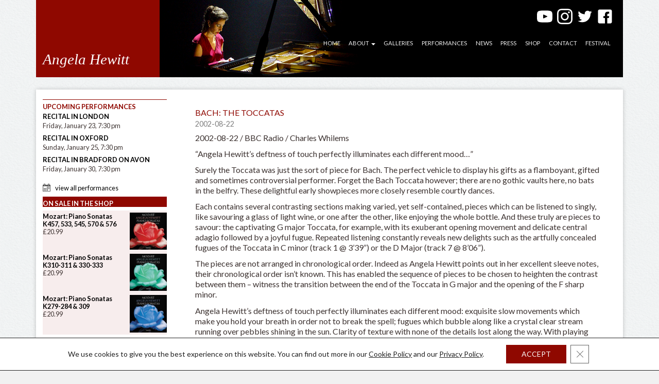

--- FILE ---
content_type: text/html; charset=UTF-8
request_url: https://angelahewitt.com/press/reviews/bach-the-toccatas/
body_size: 17300
content:
<!doctype html>
<!--[if lt IE 7]> <html class="no-js lt-ie9 lt-ie8 lt-ie7" dir="ltr" lang="en-GB"> <![endif]-->
<!--[if IE 7]> <html class="no-js lt-ie9 lt-ie8" dir="ltr" lang="en-GB"> <![endif]-->
<!--[if IE 8]> <html class="no-js lt-ie9" dir="ltr" lang="en-GB"> <![endif]-->
<!--[if gt IE 8]><!-->
<html class="no-js" lang="en-GB">
<!--<![endif]-->
<head>
<meta charset="utf-8" />
<meta name="viewport" content="width=device-width" />
<title>Bach: The Toccatas - Angela Hewitt</title>
<link rel="pingback" href="https://angelahewitt.com/it/xmlrpc.php" />
<meta name='robots' content='index, follow, max-image-preview:large, max-snippet:-1, max-video-preview:-1' />
	<style>img:is([sizes="auto" i], [sizes^="auto," i]) { contain-intrinsic-size: 3000px 1500px }</style>
	
	<!-- This site is optimized with the Yoast SEO plugin v26.7 - https://yoast.com/wordpress/plugins/seo/ -->
	<link rel="canonical" href="https://angelahewitt.com/press/reviews/bach-the-toccatas/" />
	<meta name="twitter:card" content="summary_large_image" />
	<meta name="twitter:title" content="Bach: The Toccatas - Angela Hewitt" />
	<meta name="twitter:description" content="2002-08-22 / BBC Radio / Charles Whilems &#8220;Angela Hewitt&#8217;s deftness of touch perfectly illuminates each different mood&#8230;&#8221; Surely the Toccata was just the sort of piece for Bach. The perfect vehicle to display his gifts as a flamboyant, gifted and sometimes controversial performer. Forget the Bach Toccata however; there are no gothic vaults here, no [&hellip;]" />
	<meta name="twitter:creator" content="@HewittJSB" />
	<meta name="twitter:site" content="@HewittJSB" />
	<meta name="twitter:label1" content="Written by" />
	<meta name="twitter:data1" content="Angela Hewitt" />
	<meta name="twitter:label2" content="Est. reading time" />
	<meta name="twitter:data2" content="" />
	<script type="application/ld+json" class="yoast-schema-graph">{"@context":"https://schema.org","@graph":[{"@type":"Article","@id":"https://angelahewitt.com/press/reviews/bach-the-toccatas/#article","isPartOf":{"@id":"https://angelahewitt.com/press/reviews/bach-the-toccatas/"},"author":{"name":"Angela Hewitt","@id":"https://angelahewitt.com/#/schema/person/43608d7a4c01448125a7a76d00e384b6"},"headline":"Bach: The Toccatas","datePublished":"2002-08-21T23:00:00+00:00","dateModified":"2016-02-17T15:32:16+00:00","mainEntityOfPage":{"@id":"https://angelahewitt.com/press/reviews/bach-the-toccatas/"},"wordCount":311,"publisher":{"@id":"https://angelahewitt.com/#/schema/person/43608d7a4c01448125a7a76d00e384b6"},"articleSection":["Reviews"],"inLanguage":"en-GB"},{"@type":"WebPage","@id":"https://angelahewitt.com/press/reviews/bach-the-toccatas/","url":"https://angelahewitt.com/press/reviews/bach-the-toccatas/","name":"Bach: The Toccatas - Angela Hewitt","isPartOf":{"@id":"https://angelahewitt.com/#website"},"datePublished":"2002-08-21T23:00:00+00:00","dateModified":"2016-02-17T15:32:16+00:00","breadcrumb":{"@id":"https://angelahewitt.com/press/reviews/bach-the-toccatas/#breadcrumb"},"inLanguage":"en-GB","potentialAction":[{"@type":"ReadAction","target":["https://angelahewitt.com/press/reviews/bach-the-toccatas/"]}]},{"@type":"BreadcrumbList","@id":"https://angelahewitt.com/press/reviews/bach-the-toccatas/#breadcrumb","itemListElement":[{"@type":"ListItem","position":1,"name":"home","item":"https://angelahewitt.com/"},{"@type":"ListItem","position":2,"name":"Press","item":"https://angelahewitt.com/press/"},{"@type":"ListItem","position":3,"name":"Reviews","item":"https://angelahewitt.com/press/reviews/"},{"@type":"ListItem","position":4,"name":"Bach: The Toccatas"}]},{"@type":"WebSite","@id":"https://angelahewitt.com/#website","url":"https://angelahewitt.com/","name":"Angela Hewitt","description":"Pianist","publisher":{"@id":"https://angelahewitt.com/#/schema/person/43608d7a4c01448125a7a76d00e384b6"},"potentialAction":[{"@type":"SearchAction","target":{"@type":"EntryPoint","urlTemplate":"https://angelahewitt.com/?s={search_term_string}"},"query-input":{"@type":"PropertyValueSpecification","valueRequired":true,"valueName":"search_term_string"}}],"inLanguage":"en-GB"},{"@type":["Person","Organization"],"@id":"https://angelahewitt.com/#/schema/person/43608d7a4c01448125a7a76d00e384b6","name":"Angela Hewitt","image":{"@type":"ImageObject","inLanguage":"en-GB","@id":"https://angelahewitt.com/#/schema/person/image/","url":"https://angelahewitt.com/it/wp-content/uploads/2021/08/apple-touch-icon-180x180-1.png","contentUrl":"https://angelahewitt.com/it/wp-content/uploads/2021/08/apple-touch-icon-180x180-1.png","width":180,"height":180,"caption":"Angela Hewitt"},"logo":{"@id":"https://angelahewitt.com/#/schema/person/image/"},"sameAs":["https://angelahewitt.com/","https://x.com/HewittJSB","https://en.wikipedia.org/wiki/Angela_Hewitt"]}]}</script>
	<!-- / Yoast SEO plugin. -->


<link rel='dns-prefetch' href='//challenges.cloudflare.com' />
<link rel='dns-prefetch' href='//netdna.bootstrapcdn.com' />
<link rel='dns-prefetch' href='//fonts.googleapis.com' />
<link rel="alternate" type="application/rss+xml" title="Angela Hewitt &raquo; Feed" href="https://angelahewitt.com/feed/" />
<link rel="alternate" type="application/rss+xml" title="Angela Hewitt &raquo; Comments Feed" href="https://angelahewitt.com/comments/feed/" />
<link rel="alternate" type="text/calendar" title="Angela Hewitt &raquo; iCal Feed" href="https://angelahewitt.com/performances/?ical=1" />
<link rel="alternate" type="application/rss+xml" title="Angela Hewitt &raquo; Bach:  The Toccatas Comments Feed" href="https://angelahewitt.com/press/reviews/bach-the-toccatas/feed/" />
		<!-- This site uses the Google Analytics by MonsterInsights plugin v9.11.1 - Using Analytics tracking - https://www.monsterinsights.com/ -->
							<script src="//www.googletagmanager.com/gtag/js?id=G-K0LTZ8844X"  data-cfasync="false" data-wpfc-render="false" type="text/javascript" async></script>
			<script data-cfasync="false" data-wpfc-render="false" type="text/javascript">
				var mi_version = '9.11.1';
				var mi_track_user = true;
				var mi_no_track_reason = '';
								var MonsterInsightsDefaultLocations = {"page_location":"https:\/\/angelahewitt.com\/press\/reviews\/bach-the-toccatas\/"};
								if ( typeof MonsterInsightsPrivacyGuardFilter === 'function' ) {
					var MonsterInsightsLocations = (typeof MonsterInsightsExcludeQuery === 'object') ? MonsterInsightsPrivacyGuardFilter( MonsterInsightsExcludeQuery ) : MonsterInsightsPrivacyGuardFilter( MonsterInsightsDefaultLocations );
				} else {
					var MonsterInsightsLocations = (typeof MonsterInsightsExcludeQuery === 'object') ? MonsterInsightsExcludeQuery : MonsterInsightsDefaultLocations;
				}

								var disableStrs = [
										'ga-disable-G-K0LTZ8844X',
									];

				/* Function to detect opted out users */
				function __gtagTrackerIsOptedOut() {
					for (var index = 0; index < disableStrs.length; index++) {
						if (document.cookie.indexOf(disableStrs[index] + '=true') > -1) {
							return true;
						}
					}

					return false;
				}

				/* Disable tracking if the opt-out cookie exists. */
				if (__gtagTrackerIsOptedOut()) {
					for (var index = 0; index < disableStrs.length; index++) {
						window[disableStrs[index]] = true;
					}
				}

				/* Opt-out function */
				function __gtagTrackerOptout() {
					for (var index = 0; index < disableStrs.length; index++) {
						document.cookie = disableStrs[index] + '=true; expires=Thu, 31 Dec 2099 23:59:59 UTC; path=/';
						window[disableStrs[index]] = true;
					}
				}

				if ('undefined' === typeof gaOptout) {
					function gaOptout() {
						__gtagTrackerOptout();
					}
				}
								window.dataLayer = window.dataLayer || [];

				window.MonsterInsightsDualTracker = {
					helpers: {},
					trackers: {},
				};
				if (mi_track_user) {
					function __gtagDataLayer() {
						dataLayer.push(arguments);
					}

					function __gtagTracker(type, name, parameters) {
						if (!parameters) {
							parameters = {};
						}

						if (parameters.send_to) {
							__gtagDataLayer.apply(null, arguments);
							return;
						}

						if (type === 'event') {
														parameters.send_to = monsterinsights_frontend.v4_id;
							var hookName = name;
							if (typeof parameters['event_category'] !== 'undefined') {
								hookName = parameters['event_category'] + ':' + name;
							}

							if (typeof MonsterInsightsDualTracker.trackers[hookName] !== 'undefined') {
								MonsterInsightsDualTracker.trackers[hookName](parameters);
							} else {
								__gtagDataLayer('event', name, parameters);
							}
							
						} else {
							__gtagDataLayer.apply(null, arguments);
						}
					}

					__gtagTracker('js', new Date());
					__gtagTracker('set', {
						'developer_id.dZGIzZG': true,
											});
					if ( MonsterInsightsLocations.page_location ) {
						__gtagTracker('set', MonsterInsightsLocations);
					}
										__gtagTracker('config', 'G-K0LTZ8844X', {"forceSSL":"true"} );
										window.gtag = __gtagTracker;										(function () {
						/* https://developers.google.com/analytics/devguides/collection/analyticsjs/ */
						/* ga and __gaTracker compatibility shim. */
						var noopfn = function () {
							return null;
						};
						var newtracker = function () {
							return new Tracker();
						};
						var Tracker = function () {
							return null;
						};
						var p = Tracker.prototype;
						p.get = noopfn;
						p.set = noopfn;
						p.send = function () {
							var args = Array.prototype.slice.call(arguments);
							args.unshift('send');
							__gaTracker.apply(null, args);
						};
						var __gaTracker = function () {
							var len = arguments.length;
							if (len === 0) {
								return;
							}
							var f = arguments[len - 1];
							if (typeof f !== 'object' || f === null || typeof f.hitCallback !== 'function') {
								if ('send' === arguments[0]) {
									var hitConverted, hitObject = false, action;
									if ('event' === arguments[1]) {
										if ('undefined' !== typeof arguments[3]) {
											hitObject = {
												'eventAction': arguments[3],
												'eventCategory': arguments[2],
												'eventLabel': arguments[4],
												'value': arguments[5] ? arguments[5] : 1,
											}
										}
									}
									if ('pageview' === arguments[1]) {
										if ('undefined' !== typeof arguments[2]) {
											hitObject = {
												'eventAction': 'page_view',
												'page_path': arguments[2],
											}
										}
									}
									if (typeof arguments[2] === 'object') {
										hitObject = arguments[2];
									}
									if (typeof arguments[5] === 'object') {
										Object.assign(hitObject, arguments[5]);
									}
									if ('undefined' !== typeof arguments[1].hitType) {
										hitObject = arguments[1];
										if ('pageview' === hitObject.hitType) {
											hitObject.eventAction = 'page_view';
										}
									}
									if (hitObject) {
										action = 'timing' === arguments[1].hitType ? 'timing_complete' : hitObject.eventAction;
										hitConverted = mapArgs(hitObject);
										__gtagTracker('event', action, hitConverted);
									}
								}
								return;
							}

							function mapArgs(args) {
								var arg, hit = {};
								var gaMap = {
									'eventCategory': 'event_category',
									'eventAction': 'event_action',
									'eventLabel': 'event_label',
									'eventValue': 'event_value',
									'nonInteraction': 'non_interaction',
									'timingCategory': 'event_category',
									'timingVar': 'name',
									'timingValue': 'value',
									'timingLabel': 'event_label',
									'page': 'page_path',
									'location': 'page_location',
									'title': 'page_title',
									'referrer' : 'page_referrer',
								};
								for (arg in args) {
																		if (!(!args.hasOwnProperty(arg) || !gaMap.hasOwnProperty(arg))) {
										hit[gaMap[arg]] = args[arg];
									} else {
										hit[arg] = args[arg];
									}
								}
								return hit;
							}

							try {
								f.hitCallback();
							} catch (ex) {
							}
						};
						__gaTracker.create = newtracker;
						__gaTracker.getByName = newtracker;
						__gaTracker.getAll = function () {
							return [];
						};
						__gaTracker.remove = noopfn;
						__gaTracker.loaded = true;
						window['__gaTracker'] = __gaTracker;
					})();
									} else {
										console.log("");
					(function () {
						function __gtagTracker() {
							return null;
						}

						window['__gtagTracker'] = __gtagTracker;
						window['gtag'] = __gtagTracker;
					})();
									}
			</script>
							<!-- / Google Analytics by MonsterInsights -->
		<link rel='stylesheet' id='bamboo-columns-css' href='https://angelahewitt.com/it/wp-content/plugins/bamboo-columns/bamboo-columns.css' type='text/css' media='all' />
<link rel='stylesheet' id='wp-block-library-css' href='https://angelahewitt.com/it/wp-includes/css/dist/block-library/style.min.css?ver=6.8.3' type='text/css' media='all' />
<style id='classic-theme-styles-inline-css' type='text/css'>
/*! This file is auto-generated */
.wp-block-button__link{color:#fff;background-color:#32373c;border-radius:9999px;box-shadow:none;text-decoration:none;padding:calc(.667em + 2px) calc(1.333em + 2px);font-size:1.125em}.wp-block-file__button{background:#32373c;color:#fff;text-decoration:none}
</style>
<style id='global-styles-inline-css' type='text/css'>
:root{--wp--preset--aspect-ratio--square: 1;--wp--preset--aspect-ratio--4-3: 4/3;--wp--preset--aspect-ratio--3-4: 3/4;--wp--preset--aspect-ratio--3-2: 3/2;--wp--preset--aspect-ratio--2-3: 2/3;--wp--preset--aspect-ratio--16-9: 16/9;--wp--preset--aspect-ratio--9-16: 9/16;--wp--preset--color--black: #000000;--wp--preset--color--cyan-bluish-gray: #abb8c3;--wp--preset--color--white: #ffffff;--wp--preset--color--pale-pink: #f78da7;--wp--preset--color--vivid-red: #cf2e2e;--wp--preset--color--luminous-vivid-orange: #ff6900;--wp--preset--color--luminous-vivid-amber: #fcb900;--wp--preset--color--light-green-cyan: #7bdcb5;--wp--preset--color--vivid-green-cyan: #00d084;--wp--preset--color--pale-cyan-blue: #8ed1fc;--wp--preset--color--vivid-cyan-blue: #0693e3;--wp--preset--color--vivid-purple: #9b51e0;--wp--preset--gradient--vivid-cyan-blue-to-vivid-purple: linear-gradient(135deg,rgba(6,147,227,1) 0%,rgb(155,81,224) 100%);--wp--preset--gradient--light-green-cyan-to-vivid-green-cyan: linear-gradient(135deg,rgb(122,220,180) 0%,rgb(0,208,130) 100%);--wp--preset--gradient--luminous-vivid-amber-to-luminous-vivid-orange: linear-gradient(135deg,rgba(252,185,0,1) 0%,rgba(255,105,0,1) 100%);--wp--preset--gradient--luminous-vivid-orange-to-vivid-red: linear-gradient(135deg,rgba(255,105,0,1) 0%,rgb(207,46,46) 100%);--wp--preset--gradient--very-light-gray-to-cyan-bluish-gray: linear-gradient(135deg,rgb(238,238,238) 0%,rgb(169,184,195) 100%);--wp--preset--gradient--cool-to-warm-spectrum: linear-gradient(135deg,rgb(74,234,220) 0%,rgb(151,120,209) 20%,rgb(207,42,186) 40%,rgb(238,44,130) 60%,rgb(251,105,98) 80%,rgb(254,248,76) 100%);--wp--preset--gradient--blush-light-purple: linear-gradient(135deg,rgb(255,206,236) 0%,rgb(152,150,240) 100%);--wp--preset--gradient--blush-bordeaux: linear-gradient(135deg,rgb(254,205,165) 0%,rgb(254,45,45) 50%,rgb(107,0,62) 100%);--wp--preset--gradient--luminous-dusk: linear-gradient(135deg,rgb(255,203,112) 0%,rgb(199,81,192) 50%,rgb(65,88,208) 100%);--wp--preset--gradient--pale-ocean: linear-gradient(135deg,rgb(255,245,203) 0%,rgb(182,227,212) 50%,rgb(51,167,181) 100%);--wp--preset--gradient--electric-grass: linear-gradient(135deg,rgb(202,248,128) 0%,rgb(113,206,126) 100%);--wp--preset--gradient--midnight: linear-gradient(135deg,rgb(2,3,129) 0%,rgb(40,116,252) 100%);--wp--preset--font-size--small: 13px;--wp--preset--font-size--medium: 20px;--wp--preset--font-size--large: 36px;--wp--preset--font-size--x-large: 42px;--wp--preset--spacing--20: 0.44rem;--wp--preset--spacing--30: 0.67rem;--wp--preset--spacing--40: 1rem;--wp--preset--spacing--50: 1.5rem;--wp--preset--spacing--60: 2.25rem;--wp--preset--spacing--70: 3.38rem;--wp--preset--spacing--80: 5.06rem;--wp--preset--shadow--natural: 6px 6px 9px rgba(0, 0, 0, 0.2);--wp--preset--shadow--deep: 12px 12px 50px rgba(0, 0, 0, 0.4);--wp--preset--shadow--sharp: 6px 6px 0px rgba(0, 0, 0, 0.2);--wp--preset--shadow--outlined: 6px 6px 0px -3px rgba(255, 255, 255, 1), 6px 6px rgba(0, 0, 0, 1);--wp--preset--shadow--crisp: 6px 6px 0px rgba(0, 0, 0, 1);}:where(.is-layout-flex){gap: 0.5em;}:where(.is-layout-grid){gap: 0.5em;}body .is-layout-flex{display: flex;}.is-layout-flex{flex-wrap: wrap;align-items: center;}.is-layout-flex > :is(*, div){margin: 0;}body .is-layout-grid{display: grid;}.is-layout-grid > :is(*, div){margin: 0;}:where(.wp-block-columns.is-layout-flex){gap: 2em;}:where(.wp-block-columns.is-layout-grid){gap: 2em;}:where(.wp-block-post-template.is-layout-flex){gap: 1.25em;}:where(.wp-block-post-template.is-layout-grid){gap: 1.25em;}.has-black-color{color: var(--wp--preset--color--black) !important;}.has-cyan-bluish-gray-color{color: var(--wp--preset--color--cyan-bluish-gray) !important;}.has-white-color{color: var(--wp--preset--color--white) !important;}.has-pale-pink-color{color: var(--wp--preset--color--pale-pink) !important;}.has-vivid-red-color{color: var(--wp--preset--color--vivid-red) !important;}.has-luminous-vivid-orange-color{color: var(--wp--preset--color--luminous-vivid-orange) !important;}.has-luminous-vivid-amber-color{color: var(--wp--preset--color--luminous-vivid-amber) !important;}.has-light-green-cyan-color{color: var(--wp--preset--color--light-green-cyan) !important;}.has-vivid-green-cyan-color{color: var(--wp--preset--color--vivid-green-cyan) !important;}.has-pale-cyan-blue-color{color: var(--wp--preset--color--pale-cyan-blue) !important;}.has-vivid-cyan-blue-color{color: var(--wp--preset--color--vivid-cyan-blue) !important;}.has-vivid-purple-color{color: var(--wp--preset--color--vivid-purple) !important;}.has-black-background-color{background-color: var(--wp--preset--color--black) !important;}.has-cyan-bluish-gray-background-color{background-color: var(--wp--preset--color--cyan-bluish-gray) !important;}.has-white-background-color{background-color: var(--wp--preset--color--white) !important;}.has-pale-pink-background-color{background-color: var(--wp--preset--color--pale-pink) !important;}.has-vivid-red-background-color{background-color: var(--wp--preset--color--vivid-red) !important;}.has-luminous-vivid-orange-background-color{background-color: var(--wp--preset--color--luminous-vivid-orange) !important;}.has-luminous-vivid-amber-background-color{background-color: var(--wp--preset--color--luminous-vivid-amber) !important;}.has-light-green-cyan-background-color{background-color: var(--wp--preset--color--light-green-cyan) !important;}.has-vivid-green-cyan-background-color{background-color: var(--wp--preset--color--vivid-green-cyan) !important;}.has-pale-cyan-blue-background-color{background-color: var(--wp--preset--color--pale-cyan-blue) !important;}.has-vivid-cyan-blue-background-color{background-color: var(--wp--preset--color--vivid-cyan-blue) !important;}.has-vivid-purple-background-color{background-color: var(--wp--preset--color--vivid-purple) !important;}.has-black-border-color{border-color: var(--wp--preset--color--black) !important;}.has-cyan-bluish-gray-border-color{border-color: var(--wp--preset--color--cyan-bluish-gray) !important;}.has-white-border-color{border-color: var(--wp--preset--color--white) !important;}.has-pale-pink-border-color{border-color: var(--wp--preset--color--pale-pink) !important;}.has-vivid-red-border-color{border-color: var(--wp--preset--color--vivid-red) !important;}.has-luminous-vivid-orange-border-color{border-color: var(--wp--preset--color--luminous-vivid-orange) !important;}.has-luminous-vivid-amber-border-color{border-color: var(--wp--preset--color--luminous-vivid-amber) !important;}.has-light-green-cyan-border-color{border-color: var(--wp--preset--color--light-green-cyan) !important;}.has-vivid-green-cyan-border-color{border-color: var(--wp--preset--color--vivid-green-cyan) !important;}.has-pale-cyan-blue-border-color{border-color: var(--wp--preset--color--pale-cyan-blue) !important;}.has-vivid-cyan-blue-border-color{border-color: var(--wp--preset--color--vivid-cyan-blue) !important;}.has-vivid-purple-border-color{border-color: var(--wp--preset--color--vivid-purple) !important;}.has-vivid-cyan-blue-to-vivid-purple-gradient-background{background: var(--wp--preset--gradient--vivid-cyan-blue-to-vivid-purple) !important;}.has-light-green-cyan-to-vivid-green-cyan-gradient-background{background: var(--wp--preset--gradient--light-green-cyan-to-vivid-green-cyan) !important;}.has-luminous-vivid-amber-to-luminous-vivid-orange-gradient-background{background: var(--wp--preset--gradient--luminous-vivid-amber-to-luminous-vivid-orange) !important;}.has-luminous-vivid-orange-to-vivid-red-gradient-background{background: var(--wp--preset--gradient--luminous-vivid-orange-to-vivid-red) !important;}.has-very-light-gray-to-cyan-bluish-gray-gradient-background{background: var(--wp--preset--gradient--very-light-gray-to-cyan-bluish-gray) !important;}.has-cool-to-warm-spectrum-gradient-background{background: var(--wp--preset--gradient--cool-to-warm-spectrum) !important;}.has-blush-light-purple-gradient-background{background: var(--wp--preset--gradient--blush-light-purple) !important;}.has-blush-bordeaux-gradient-background{background: var(--wp--preset--gradient--blush-bordeaux) !important;}.has-luminous-dusk-gradient-background{background: var(--wp--preset--gradient--luminous-dusk) !important;}.has-pale-ocean-gradient-background{background: var(--wp--preset--gradient--pale-ocean) !important;}.has-electric-grass-gradient-background{background: var(--wp--preset--gradient--electric-grass) !important;}.has-midnight-gradient-background{background: var(--wp--preset--gradient--midnight) !important;}.has-small-font-size{font-size: var(--wp--preset--font-size--small) !important;}.has-medium-font-size{font-size: var(--wp--preset--font-size--medium) !important;}.has-large-font-size{font-size: var(--wp--preset--font-size--large) !important;}.has-x-large-font-size{font-size: var(--wp--preset--font-size--x-large) !important;}
:where(.wp-block-post-template.is-layout-flex){gap: 1.25em;}:where(.wp-block-post-template.is-layout-grid){gap: 1.25em;}
:where(.wp-block-columns.is-layout-flex){gap: 2em;}:where(.wp-block-columns.is-layout-grid){gap: 2em;}
:root :where(.wp-block-pullquote){font-size: 1.5em;line-height: 1.6;}
</style>
<link rel='stylesheet' id='catablog-stylesheet-css' href='https://angelahewitt.com/it/wp-content/plugins/catablog/css/catablog.css?ver=1.7.0' type='text/css' media='all' />
<link rel='stylesheet' id='contact-form-7-css' href='https://angelahewitt.com/it/wp-content/plugins/contact-form-7/includes/css/styles.css?ver=6.1.4' type='text/css' media='all' />
<link rel='stylesheet' id='ctf_styles-css' href='https://angelahewitt.com/it/wp-content/plugins/custom-twitter-feeds/css/ctf-styles.min.css?ver=2.3.1' type='text/css' media='all' />
<link rel='stylesheet' id='collapscore-css-css' href='https://angelahewitt.com/it/wp-content/plugins/jquery-collapse-o-matic/css/core_style.css?ver=1.0' type='text/css' media='all' />
<style id='collapscore-css-inline-css' type='text/css'>
.collapseomatic {
border-bottom: 1px solid #999;
color: #333;
font-style: normal;
margin: 5px 0 13px 0;
clear: both;
text-decoration: none;
cursor: pointer;
font-size: 13px;
padding: 0px 10px 0 0px;
}
.collapseomatic span {
color: #8F0800;
margin: 23px 0 10px;
font-size: 20px;
clear: both;
font-weight: 300;
}
.collapseomatic_content {
margin: 5px 0 13px 0;
padding: 0;
width: 100%;
/* line-height: 15px; */
border-bottom: 1px solid #999;
}
.galleries .collapseomatic {
border-bottom: 1px dotted #999;
background: transparent url('https://www.londahotel.com/os/wp-content/media/cam.png') no-repeat left !important;
padding-left: 25px;
}
#target-id6386 { padding-left: 0; background: none; }
.collapseomatic_excerpt, .collapseomatic_content { margin-left: 0px; }
</style>
<link rel='stylesheet' id='collapseomatic-css-css' href='https://angelahewitt.com/it/wp-content/plugins/jquery-collapse-o-matic/css/light_style.css?ver=1.6' type='text/css' media='all' />
<link rel='stylesheet' id='font-awesome-css' href='//netdna.bootstrapcdn.com/font-awesome/4.1.0/css/font-awesome.css' type='text/css' media='screen' />
<style id='font-awesome-inline-css' type='text/css'>
[data-font="FontAwesome"]:before {font-family: 'FontAwesome' !important;content: attr(data-icon) !important;speak: none !important;font-weight: normal !important;font-variant: normal !important;text-transform: none !important;line-height: 1 !important;font-style: normal !important;-webkit-font-smoothing: antialiased !important;-moz-osx-font-smoothing: grayscale !important;}
</style>
<link rel='stylesheet' id='wcsob-css' href='https://angelahewitt.com/it/wp-content/plugins/sold-out-badge-for-woocommerce//style.css?ver=6.8.3' type='text/css' media='all' />
<style id='wcsob-inline-css' type='text/css'>
.wcsob_soldout { color: #ffffff;background: #8F0800;font-size: 12px;padding-top: 3px;padding-right: 8px;padding-bottom: 3px;padding-left: 8px;font-weight: bold;width: auto;height: auto;border-radius: 0px;z-index: 9999;text-align: center;position: absolute;top: 6px;right: auto;bottom: auto;left: 6px; }.single-product .wcsob_soldout { top: 6px;right: auto;bottom: auto;left: 6px; }
</style>
<link rel='stylesheet' id='wpmenucart-icons-css' href='https://angelahewitt.com/it/wp-content/plugins/woocommerce-menu-bar-cart/assets/css/wpmenucart-icons.min.css?ver=2.14.12' type='text/css' media='all' />
<style id='wpmenucart-icons-inline-css' type='text/css'>
@font-face{font-family:WPMenuCart;src:url(https://angelahewitt.com/it/wp-content/plugins/woocommerce-menu-bar-cart/assets/fonts/WPMenuCart.eot);src:url(https://angelahewitt.com/it/wp-content/plugins/woocommerce-menu-bar-cart/assets/fonts/WPMenuCart.eot?#iefix) format('embedded-opentype'),url(https://angelahewitt.com/it/wp-content/plugins/woocommerce-menu-bar-cart/assets/fonts/WPMenuCart.woff2) format('woff2'),url(https://angelahewitt.com/it/wp-content/plugins/woocommerce-menu-bar-cart/assets/fonts/WPMenuCart.woff) format('woff'),url(https://angelahewitt.com/it/wp-content/plugins/woocommerce-menu-bar-cart/assets/fonts/WPMenuCart.ttf) format('truetype'),url(https://angelahewitt.com/it/wp-content/plugins/woocommerce-menu-bar-cart/assets/fonts/WPMenuCart.svg#WPMenuCart) format('svg');font-weight:400;font-style:normal;font-display:swap}
</style>
<link rel='stylesheet' id='wpmenucart-css' href='https://angelahewitt.com/it/wp-content/plugins/woocommerce-menu-bar-cart/assets/css/wpmenucart-main.min.css?ver=2.14.12' type='text/css' media='all' />
<link rel='stylesheet' id='woocommerce-layout-css' href='https://angelahewitt.com/it/wp-content/plugins/woocommerce/assets/css/woocommerce-layout.css?ver=10.1.3' type='text/css' media='all' />
<link rel='stylesheet' id='woocommerce-smallscreen-css' href='https://angelahewitt.com/it/wp-content/plugins/woocommerce/assets/css/woocommerce-smallscreen.css?ver=10.1.3' type='text/css' media='only screen and (max-width: 768px)' />
<link rel='stylesheet' id='woocommerce-general-css' href='https://angelahewitt.com/it/wp-content/plugins/woocommerce/assets/css/woocommerce.css?ver=10.1.3' type='text/css' media='all' />
<style id='woocommerce-inline-inline-css' type='text/css'>
.woocommerce form .form-row .required { visibility: visible; }
</style>
<link rel='stylesheet' id='ywctm-frontend-css' href='https://angelahewitt.com/it/wp-content/plugins/yith-woocommerce-catalog-mode/assets/css/frontend.min.css?ver=2.51.0' type='text/css' media='all' />
<style id='ywctm-frontend-inline-css' type='text/css'>
form.cart button.single_add_to_cart_button, .ppc-button-wrapper, .wc-ppcp-paylater-msg__container, form.cart .quantity, .widget.woocommerce.widget_shopping_cart{display: none !important}
</style>
<link rel='stylesheet' id='brands-styles-css' href='https://angelahewitt.com/it/wp-content/plugins/woocommerce/assets/css/brands.css?ver=10.1.3' type='text/css' media='all' />
<link rel='stylesheet' id='google-fonts-css' href='https://fonts.googleapis.com/css?family=Lato%3A300%2C400%2C700%2C300italic%2C400italic%2C700italic&#038;subset=latin%2Clatin-ext&#038;ver=6.8.3' type='text/css' media='all' />
<link rel='stylesheet' id='thematic_style-css' href='https://angelahewitt.com/it/wp-content/themes/childs-play-master/style.css?ver=6.8.3' type='text/css' media='all' />
<link rel='stylesheet' id='__EPYT__style-css' href='https://angelahewitt.com/it/wp-content/plugins/youtube-embed-plus/styles/ytprefs.min.css?ver=14.2.4' type='text/css' media='all' />
<style id='__EPYT__style-inline-css' type='text/css'>

                .epyt-gallery-thumb {
                        width: 33.333%;
                }
                
                         @media (min-width:0px) and (max-width: 767px) {
                            .epyt-gallery-rowbreak {
                                display: none;
                            }
                            .epyt-gallery-allthumbs[class*="epyt-cols"] .epyt-gallery-thumb {
                                width: 100% !important;
                            }
                          }
</style>
<link rel='stylesheet' id='moove_gdpr_frontend-css' href='https://angelahewitt.com/it/wp-content/plugins/gdpr-cookie-compliance/dist/styles/gdpr-main-nf.css?ver=5.0.9' type='text/css' media='all' />
<style id='moove_gdpr_frontend-inline-css' type='text/css'>
				#moove_gdpr_cookie_modal .moove-gdpr-modal-content .moove-gdpr-tab-main h3.tab-title, 
				#moove_gdpr_cookie_modal .moove-gdpr-modal-content .moove-gdpr-tab-main span.tab-title,
				#moove_gdpr_cookie_modal .moove-gdpr-modal-content .moove-gdpr-modal-left-content #moove-gdpr-menu li a, 
				#moove_gdpr_cookie_modal .moove-gdpr-modal-content .moove-gdpr-modal-left-content #moove-gdpr-menu li button,
				#moove_gdpr_cookie_modal .moove-gdpr-modal-content .moove-gdpr-modal-left-content .moove-gdpr-branding-cnt a,
				#moove_gdpr_cookie_modal .moove-gdpr-modal-content .moove-gdpr-modal-footer-content .moove-gdpr-button-holder a.mgbutton, 
				#moove_gdpr_cookie_modal .moove-gdpr-modal-content .moove-gdpr-modal-footer-content .moove-gdpr-button-holder button.mgbutton,
				#moove_gdpr_cookie_modal .cookie-switch .cookie-slider:after, 
				#moove_gdpr_cookie_modal .cookie-switch .slider:after, 
				#moove_gdpr_cookie_modal .switch .cookie-slider:after, 
				#moove_gdpr_cookie_modal .switch .slider:after,
				#moove_gdpr_cookie_info_bar .moove-gdpr-info-bar-container .moove-gdpr-info-bar-content p, 
				#moove_gdpr_cookie_info_bar .moove-gdpr-info-bar-container .moove-gdpr-info-bar-content p a,
				#moove_gdpr_cookie_info_bar .moove-gdpr-info-bar-container .moove-gdpr-info-bar-content a.mgbutton, 
				#moove_gdpr_cookie_info_bar .moove-gdpr-info-bar-container .moove-gdpr-info-bar-content button.mgbutton,
				#moove_gdpr_cookie_modal .moove-gdpr-modal-content .moove-gdpr-tab-main .moove-gdpr-tab-main-content h1, 
				#moove_gdpr_cookie_modal .moove-gdpr-modal-content .moove-gdpr-tab-main .moove-gdpr-tab-main-content h2, 
				#moove_gdpr_cookie_modal .moove-gdpr-modal-content .moove-gdpr-tab-main .moove-gdpr-tab-main-content h3, 
				#moove_gdpr_cookie_modal .moove-gdpr-modal-content .moove-gdpr-tab-main .moove-gdpr-tab-main-content h4, 
				#moove_gdpr_cookie_modal .moove-gdpr-modal-content .moove-gdpr-tab-main .moove-gdpr-tab-main-content h5, 
				#moove_gdpr_cookie_modal .moove-gdpr-modal-content .moove-gdpr-tab-main .moove-gdpr-tab-main-content h6,
				#moove_gdpr_cookie_modal .moove-gdpr-modal-content.moove_gdpr_modal_theme_v2 .moove-gdpr-modal-title .tab-title,
				#moove_gdpr_cookie_modal .moove-gdpr-modal-content.moove_gdpr_modal_theme_v2 .moove-gdpr-tab-main h3.tab-title, 
				#moove_gdpr_cookie_modal .moove-gdpr-modal-content.moove_gdpr_modal_theme_v2 .moove-gdpr-tab-main span.tab-title,
				#moove_gdpr_cookie_modal .moove-gdpr-modal-content.moove_gdpr_modal_theme_v2 .moove-gdpr-branding-cnt a {
					font-weight: inherit				}
			#moove_gdpr_cookie_modal,#moove_gdpr_cookie_info_bar,.gdpr_cookie_settings_shortcode_content{font-family:inherit}#moove_gdpr_save_popup_settings_button{background-color:#373737;color:#fff}#moove_gdpr_save_popup_settings_button:hover{background-color:#000}#moove_gdpr_cookie_info_bar .moove-gdpr-info-bar-container .moove-gdpr-info-bar-content a.mgbutton,#moove_gdpr_cookie_info_bar .moove-gdpr-info-bar-container .moove-gdpr-info-bar-content button.mgbutton{background-color:#8f0800}#moove_gdpr_cookie_modal .moove-gdpr-modal-content .moove-gdpr-modal-footer-content .moove-gdpr-button-holder a.mgbutton,#moove_gdpr_cookie_modal .moove-gdpr-modal-content .moove-gdpr-modal-footer-content .moove-gdpr-button-holder button.mgbutton,.gdpr_cookie_settings_shortcode_content .gdpr-shr-button.button-green{background-color:#8f0800;border-color:#8f0800}#moove_gdpr_cookie_modal .moove-gdpr-modal-content .moove-gdpr-modal-footer-content .moove-gdpr-button-holder a.mgbutton:hover,#moove_gdpr_cookie_modal .moove-gdpr-modal-content .moove-gdpr-modal-footer-content .moove-gdpr-button-holder button.mgbutton:hover,.gdpr_cookie_settings_shortcode_content .gdpr-shr-button.button-green:hover{background-color:#fff;color:#8f0800}#moove_gdpr_cookie_modal .moove-gdpr-modal-content .moove-gdpr-modal-close i,#moove_gdpr_cookie_modal .moove-gdpr-modal-content .moove-gdpr-modal-close span.gdpr-icon{background-color:#8f0800;border:1px solid #8f0800}#moove_gdpr_cookie_info_bar span.moove-gdpr-infobar-allow-all.focus-g,#moove_gdpr_cookie_info_bar span.moove-gdpr-infobar-allow-all:focus,#moove_gdpr_cookie_info_bar button.moove-gdpr-infobar-allow-all.focus-g,#moove_gdpr_cookie_info_bar button.moove-gdpr-infobar-allow-all:focus,#moove_gdpr_cookie_info_bar span.moove-gdpr-infobar-reject-btn.focus-g,#moove_gdpr_cookie_info_bar span.moove-gdpr-infobar-reject-btn:focus,#moove_gdpr_cookie_info_bar button.moove-gdpr-infobar-reject-btn.focus-g,#moove_gdpr_cookie_info_bar button.moove-gdpr-infobar-reject-btn:focus,#moove_gdpr_cookie_info_bar span.change-settings-button.focus-g,#moove_gdpr_cookie_info_bar span.change-settings-button:focus,#moove_gdpr_cookie_info_bar button.change-settings-button.focus-g,#moove_gdpr_cookie_info_bar button.change-settings-button:focus{-webkit-box-shadow:0 0 1px 3px #8f0800;-moz-box-shadow:0 0 1px 3px #8f0800;box-shadow:0 0 1px 3px #8f0800}#moove_gdpr_cookie_modal .moove-gdpr-modal-content .moove-gdpr-modal-close i:hover,#moove_gdpr_cookie_modal .moove-gdpr-modal-content .moove-gdpr-modal-close span.gdpr-icon:hover,#moove_gdpr_cookie_info_bar span[data-href]>u.change-settings-button{color:#8f0800}#moove_gdpr_cookie_modal .moove-gdpr-modal-content .moove-gdpr-modal-left-content #moove-gdpr-menu li.menu-item-selected a span.gdpr-icon,#moove_gdpr_cookie_modal .moove-gdpr-modal-content .moove-gdpr-modal-left-content #moove-gdpr-menu li.menu-item-selected button span.gdpr-icon{color:inherit}#moove_gdpr_cookie_modal .moove-gdpr-modal-content .moove-gdpr-modal-left-content #moove-gdpr-menu li a span.gdpr-icon,#moove_gdpr_cookie_modal .moove-gdpr-modal-content .moove-gdpr-modal-left-content #moove-gdpr-menu li button span.gdpr-icon{color:inherit}#moove_gdpr_cookie_modal .gdpr-acc-link{line-height:0;font-size:0;color:transparent;position:absolute}#moove_gdpr_cookie_modal .moove-gdpr-modal-content .moove-gdpr-modal-close:hover i,#moove_gdpr_cookie_modal .moove-gdpr-modal-content .moove-gdpr-modal-left-content #moove-gdpr-menu li a,#moove_gdpr_cookie_modal .moove-gdpr-modal-content .moove-gdpr-modal-left-content #moove-gdpr-menu li button,#moove_gdpr_cookie_modal .moove-gdpr-modal-content .moove-gdpr-modal-left-content #moove-gdpr-menu li button i,#moove_gdpr_cookie_modal .moove-gdpr-modal-content .moove-gdpr-modal-left-content #moove-gdpr-menu li a i,#moove_gdpr_cookie_modal .moove-gdpr-modal-content .moove-gdpr-tab-main .moove-gdpr-tab-main-content a:hover,#moove_gdpr_cookie_info_bar.moove-gdpr-dark-scheme .moove-gdpr-info-bar-container .moove-gdpr-info-bar-content a.mgbutton:hover,#moove_gdpr_cookie_info_bar.moove-gdpr-dark-scheme .moove-gdpr-info-bar-container .moove-gdpr-info-bar-content button.mgbutton:hover,#moove_gdpr_cookie_info_bar.moove-gdpr-dark-scheme .moove-gdpr-info-bar-container .moove-gdpr-info-bar-content a:hover,#moove_gdpr_cookie_info_bar.moove-gdpr-dark-scheme .moove-gdpr-info-bar-container .moove-gdpr-info-bar-content button:hover,#moove_gdpr_cookie_info_bar.moove-gdpr-dark-scheme .moove-gdpr-info-bar-container .moove-gdpr-info-bar-content span.change-settings-button:hover,#moove_gdpr_cookie_info_bar.moove-gdpr-dark-scheme .moove-gdpr-info-bar-container .moove-gdpr-info-bar-content button.change-settings-button:hover,#moove_gdpr_cookie_info_bar.moove-gdpr-dark-scheme .moove-gdpr-info-bar-container .moove-gdpr-info-bar-content u.change-settings-button:hover,#moove_gdpr_cookie_info_bar span[data-href]>u.change-settings-button,#moove_gdpr_cookie_info_bar.moove-gdpr-dark-scheme .moove-gdpr-info-bar-container .moove-gdpr-info-bar-content a.mgbutton.focus-g,#moove_gdpr_cookie_info_bar.moove-gdpr-dark-scheme .moove-gdpr-info-bar-container .moove-gdpr-info-bar-content button.mgbutton.focus-g,#moove_gdpr_cookie_info_bar.moove-gdpr-dark-scheme .moove-gdpr-info-bar-container .moove-gdpr-info-bar-content a.focus-g,#moove_gdpr_cookie_info_bar.moove-gdpr-dark-scheme .moove-gdpr-info-bar-container .moove-gdpr-info-bar-content button.focus-g,#moove_gdpr_cookie_info_bar.moove-gdpr-dark-scheme .moove-gdpr-info-bar-container .moove-gdpr-info-bar-content a.mgbutton:focus,#moove_gdpr_cookie_info_bar.moove-gdpr-dark-scheme .moove-gdpr-info-bar-container .moove-gdpr-info-bar-content button.mgbutton:focus,#moove_gdpr_cookie_info_bar.moove-gdpr-dark-scheme .moove-gdpr-info-bar-container .moove-gdpr-info-bar-content a:focus,#moove_gdpr_cookie_info_bar.moove-gdpr-dark-scheme .moove-gdpr-info-bar-container .moove-gdpr-info-bar-content button:focus,#moove_gdpr_cookie_info_bar.moove-gdpr-dark-scheme .moove-gdpr-info-bar-container .moove-gdpr-info-bar-content span.change-settings-button.focus-g,span.change-settings-button:focus,button.change-settings-button.focus-g,button.change-settings-button:focus,#moove_gdpr_cookie_info_bar.moove-gdpr-dark-scheme .moove-gdpr-info-bar-container .moove-gdpr-info-bar-content u.change-settings-button.focus-g,#moove_gdpr_cookie_info_bar.moove-gdpr-dark-scheme .moove-gdpr-info-bar-container .moove-gdpr-info-bar-content u.change-settings-button:focus{color:#8f0800}#moove_gdpr_cookie_modal .moove-gdpr-branding.focus-g span,#moove_gdpr_cookie_modal .moove-gdpr-modal-content .moove-gdpr-tab-main a.focus-g,#moove_gdpr_cookie_modal .moove-gdpr-modal-content .moove-gdpr-tab-main .gdpr-cd-details-toggle.focus-g{color:#8f0800}#moove_gdpr_cookie_modal.gdpr_lightbox-hide{display:none}#moove_gdpr_cookie_info_bar .moove-gdpr-info-bar-container .moove-gdpr-info-bar-content a.mgbutton,#moove_gdpr_cookie_info_bar .moove-gdpr-info-bar-container .moove-gdpr-info-bar-content button.mgbutton,#moove_gdpr_cookie_modal .moove-gdpr-modal-content .moove-gdpr-modal-footer-content .moove-gdpr-button-holder a.mgbutton,#moove_gdpr_cookie_modal .moove-gdpr-modal-content .moove-gdpr-modal-footer-content .moove-gdpr-button-holder button.mgbutton,.gdpr-shr-button,#moove_gdpr_cookie_info_bar .moove-gdpr-infobar-close-btn{border-radius:0}
</style>
<script type="text/javascript" id="jquery-core-js-extra">
/* <![CDATA[ */
var ctf = {"ajax_url":"https:\/\/angelahewitt.com\/it\/wp-admin\/admin-ajax.php"};
/* ]]> */
</script>
<script type="text/javascript" src="https://angelahewitt.com/it/wp-includes/js/jquery/jquery.min.js?ver=3.7.1" id="jquery-core-js"></script>
<script type="text/javascript" src="https://angelahewitt.com/it/wp-includes/js/jquery/jquery-migrate.min.js?ver=3.4.1" id="jquery-migrate-js"></script>
<script type="text/javascript" src="https://angelahewitt.com/it/wp-content/plugins/google-analytics-for-wordpress/assets/js/frontend-gtag.min.js?ver=9.11.1" id="monsterinsights-frontend-script-js" async="async" data-wp-strategy="async"></script>
<script data-cfasync="false" data-wpfc-render="false" type="text/javascript" id='monsterinsights-frontend-script-js-extra'>/* <![CDATA[ */
var monsterinsights_frontend = {"js_events_tracking":"true","download_extensions":"doc,pdf,ppt,zip,xls,docx,pptx,xlsx","inbound_paths":"[]","home_url":"https:\/\/angelahewitt.com","hash_tracking":"false","v4_id":"G-K0LTZ8844X"};/* ]]> */
</script>
<script type="text/javascript" src="https://angelahewitt.com/it/wp-content/plugins/woocommerce/assets/js/jquery-blockui/jquery.blockUI.min.js?ver=2.7.0-wc.10.1.3" id="jquery-blockui-js" defer="defer" data-wp-strategy="defer"></script>
<script type="text/javascript" id="wc-add-to-cart-js-extra">
/* <![CDATA[ */
var wc_add_to_cart_params = {"ajax_url":"\/it\/wp-admin\/admin-ajax.php","wc_ajax_url":"\/?wc-ajax=%%endpoint%%","i18n_view_cart":"View cart","cart_url":"https:\/\/angelahewitt.com\/shop\/basket\/","is_cart":"","cart_redirect_after_add":"no"};
/* ]]> */
</script>
<script type="text/javascript" src="https://angelahewitt.com/it/wp-content/plugins/woocommerce/assets/js/frontend/add-to-cart.min.js?ver=10.1.3" id="wc-add-to-cart-js" defer="defer" data-wp-strategy="defer"></script>
<script type="text/javascript" src="https://angelahewitt.com/it/wp-content/plugins/woocommerce/assets/js/js-cookie/js.cookie.min.js?ver=2.1.4-wc.10.1.3" id="js-cookie-js" defer="defer" data-wp-strategy="defer"></script>
<script type="text/javascript" id="woocommerce-js-extra">
/* <![CDATA[ */
var woocommerce_params = {"ajax_url":"\/it\/wp-admin\/admin-ajax.php","wc_ajax_url":"\/?wc-ajax=%%endpoint%%","i18n_password_show":"Show password","i18n_password_hide":"Hide password"};
/* ]]> */
</script>
<script type="text/javascript" src="https://angelahewitt.com/it/wp-content/plugins/woocommerce/assets/js/frontend/woocommerce.min.js?ver=10.1.3" id="woocommerce-js" defer="defer" data-wp-strategy="defer"></script>
<script type="text/javascript" src="https://angelahewitt.com/it/wp-content/themes/childs-play-master/js/modernizr.js?ver=6.8.3" id="modernizr-js-js"></script>
<script type="text/javascript" id="__ytprefs__-js-extra">
/* <![CDATA[ */
var _EPYT_ = {"ajaxurl":"https:\/\/angelahewitt.com\/it\/wp-admin\/admin-ajax.php","security":"65874bb138","gallery_scrolloffset":"40","eppathtoscripts":"https:\/\/angelahewitt.com\/it\/wp-content\/plugins\/youtube-embed-plus\/scripts\/","eppath":"https:\/\/angelahewitt.com\/it\/wp-content\/plugins\/youtube-embed-plus\/","epresponsiveselector":"[\"iframe.__youtube_prefs_widget__\"]","epdovol":"1","version":"14.2.4","evselector":"iframe.__youtube_prefs__[src], iframe[src*=\"youtube.com\/embed\/\"], iframe[src*=\"youtube-nocookie.com\/embed\/\"]","ajax_compat":"","maxres_facade":"eager","ytapi_load":"light","pause_others":"","stopMobileBuffer":"1","facade_mode":"","not_live_on_channel":""};
/* ]]> */
</script>
<script type="text/javascript" src="https://angelahewitt.com/it/wp-content/plugins/youtube-embed-plus/scripts/ytprefs.min.js?ver=14.2.4" id="__ytprefs__-js"></script>
<script type="text/javascript" src="https://angelahewitt.com/it/wp-content/plugins/youtube-embed-plus/scripts/jquery.cookie.min.js?ver=14.2.4" id="__jquery_cookie__-js"></script>
<link rel="https://api.w.org/" href="https://angelahewitt.com/wp-json/" /><link rel="alternate" title="JSON" type="application/json" href="https://angelahewitt.com/wp-json/wp/v2/posts/1097" /><link rel='shortlink' href='https://angelahewitt.com/?p=1097' />
<link rel="alternate" title="oEmbed (JSON)" type="application/json+oembed" href="https://angelahewitt.com/wp-json/oembed/1.0/embed?url=https%3A%2F%2Fangelahewitt.com%2Fpress%2Freviews%2Fbach-the-toccatas%2F" />
<link rel="alternate" title="oEmbed (XML)" type="text/xml+oembed" href="https://angelahewitt.com/wp-json/oembed/1.0/embed?url=https%3A%2F%2Fangelahewitt.com%2Fpress%2Freviews%2Fbach-the-toccatas%2F&#038;format=xml" />
<!-- CataBlog 1.7.0 LightBox Styles | http://catablog.illproductions.com/ -->
<style type='text/css'>
  .catablog-row {min-height:90px; height:auto !important; height:90px;} .catablog-image {width:90px;} .catablog-title {margin:0 0 0 100px !important;} .catablog-description {margin:0 0 0 100px; !important} .catablog-images-column {width:90px;}  .catablog-gallery.catablog-row {width:90px; height:90px;} .catablog-gallery.catablog-row .catablog-image {width:90px; height:90px;} .catablog-gallery.catablog-row .catablog-image img {width:90px; height:90px;} .catablog-gallery.catablog-row .catablog-title {width:80px;}
</style>

<style>
.scroll-back-to-top-wrapper {
    position: fixed;
	opacity: 0;
	visibility: hidden;
	overflow: hidden;
	text-align: center;
	z-index: 99999999;
    background-color: #000000;
	color: #eeeeee;
	width: 34px;
	height: 32px;
	line-height: 32px;
	right: 20px;
	bottom: 13px;
	padding-top: 2px;
	border-top-left-radius: 17px;
	border-top-right-radius: 17px;
	border-bottom-right-radius: 17px;
	border-bottom-left-radius: 17px;
	-webkit-transition: all 0.5s ease-in-out;
	-moz-transition: all 0.5s ease-in-out;
	-ms-transition: all 0.5s ease-in-out;
	-o-transition: all 0.5s ease-in-out;
	transition: all 0.5s ease-in-out;
}
.scroll-back-to-top-wrapper:hover {
	background-color: #999999;
  color: #eeeeee;
}
.scroll-back-to-top-wrapper.show {
    visibility:visible;
    cursor:pointer;
	opacity: 0.5;
}
.scroll-back-to-top-wrapper i.fa {
	line-height: inherit;
}
.scroll-back-to-top-wrapper .fa-lg {
	vertical-align: 0;
}
.scroll-back-to-top-inner { line-height: 26px; }</style><meta name="tec-api-version" content="v1"><meta name="tec-api-origin" content="https://angelahewitt.com"><link rel="alternate" href="https://angelahewitt.com/wp-json/tribe/events/v1/" />	<noscript><style>.woocommerce-product-gallery{ opacity: 1 !important; }</style></noscript>
	
<!-- Dynamic Widgets by QURL loaded - http://www.dynamic-widgets.com //-->


<!-- favicon -->
<link rel="apple-touch-icon" sizes="57x57" href="/apple-touch-icon-57x57.png">
<link rel="apple-touch-icon" sizes="60x60" href="/apple-touch-icon-60x60.png">
<link rel="apple-touch-icon" sizes="72x72" href="/apple-touch-icon-72x72.png">
<link rel="apple-touch-icon" sizes="76x76" href="/apple-touch-icon-76x76.png">
<link rel="apple-touch-icon" sizes="114x114" href="/apple-touch-icon-114x114.png">
<link rel="apple-touch-icon" sizes="120x120" href="/apple-touch-icon-120x120.png">
<link rel="apple-touch-icon" sizes="144x144" href="/apple-touch-icon-144x144.png">
<link rel="apple-touch-icon" sizes="152x152" href="/apple-touch-icon-152x152.png">
<link rel="apple-touch-icon" sizes="180x180" href="/apple-touch-icon-180x180.png">
<link rel="icon" type="image/png" href="/favicon-32x32.png" sizes="32x32">
<link rel="icon" type="image/png" href="/android-chrome-192x192.png" sizes="192x192">
<link rel="icon" type="image/png" href="/favicon-96x96.png" sizes="96x96">
<link rel="icon" type="image/png" href="/favicon-16x16.png" sizes="16x16">
<link rel="manifest" href="/manifest.json">
<meta name="msapplication-TileColor" content="#990000">
<meta name="msapplication-TileImage" content="/mstile-144x144.png">
<meta name="theme-color" content="#ffffff">
</head>

<body data-rsssl=1 class="wp-singular post-template-default single single-post postid-1097 single-format-standard wp-theme-thematic wp-child-theme-childs-play-master theme-thematic woocommerce-no-js tribe-no-js tribe-bar-is-disabled">

	<div id="wrapper" class="hfeed">

		<header id="header">

        		<div id="branding" style="background-image: url('/it/wp-content/themes/childs-play-master/images/headers/01.png');">
    
    	<div id="blog-title"><span><a href="https://angelahewitt.com/" title="Angela Hewitt" rel="home">Angela Hewitt</a></span></div>
    
    	<div id="blog-description">Pianist</div>


		<aside  id="header-widget" class="aside">
			<div class="inner">

				<section id="custom_html-2" class="widget_text widgetcontainer widget_custom_html"><div class="textwidget custom-html-widget"><ul class="social">
<a href="https://www.facebook.com/pages/Angela-Hewitt/201013549988366" target="_blank"><li><img src="https://icongr.am/entypo/facebook.svg?size=30&color=ffffff" style="display: block;margin-left: 9px;" /></li></a>
<a href="https://twitter.com/hewittjsb" target="_blank"><li><img src="https://icongr.am/entypo/twitter.svg?size=30&color=ffffff" style="display: block;margin-left: 9px;" /></li></a>
<a href="https://www.instagram.com/angejsb/" target="_blank"><li><img src="https://icongr.am/entypo/instagram.svg?size=30&color=ffffff" style="display: block;margin-left: 9px;" /></li></a>
<a href="https://www.youtube.com/channel/UCvliEc1tpoHOWgF6dtEUcxA" target="_blank"><li><img src="https://icongr.am/entypo/youtube.svg?size=30&color=ffffff" style="display: block;margin-left: 9px;" /></li></a>
</ul></div></section>
				</div><!-- .inner -->

		</aside><!-- #header-widget .aside -->

		</div><!--  #branding -->
    <div id="access">
        <div class="menu-button"><div class="menu-title" style="float: left;">Menu</div><div class="button"><span class="icon-bar"></span><span class="icon-bar"></span><span class="icon-bar"></span></div></div>
        <div class="access-nav" role="navigation">
           <nav class="menu"><ul id="menu-ah_nav" class="sf-menu"><li id="menu-item-4166" class="menu-item menu-item-type-post_type menu-item-object-page menu-item-home menu-item-4166"><a href="https://angelahewitt.com/">Home</a></li>
<li id="menu-item-9167" class="menu-item menu-item-type-custom menu-item-object-custom menu-item-has-children has-flyout menu-item-9167"><a href="#">About</a>
<ul class="sub-menu">
	<li id="menu-item-31" class="menu-item menu-item-type-post_type menu-item-object-page menu-item-31"><a href="https://angelahewitt.com/bio/">Bio</a></li>
	<li id="menu-item-34" class="menu-item menu-item-type-taxonomy menu-item-object-category menu-item-34"><a href="https://angelahewitt.com/discography/">Discography</a></li>
	<li id="menu-item-97" class="menu-item menu-item-type-post_type menu-item-object-page menu-item-97"><a href="https://angelahewitt.com/repertoire/">Repertoire</a></li>
	<li id="menu-item-10180" class="menu-item menu-item-type-post_type menu-item-object-page menu-item-10180"><a href="https://angelahewitt.com/bach-odyssey/">Bach Odyssey</a></li>
</ul>
</li>
<li id="menu-item-92" class="menu-item menu-item-type-post_type menu-item-object-page menu-item-92"><a href="https://angelahewitt.com/galleries/">Galleries</a></li>
<li id="menu-item-6154" class="menu-item menu-item-type-custom menu-item-object-custom menu-item-6154"><a href="https://angelahewitt.com/performances/">Performances</a></li>
<li id="menu-item-29" class="menu-item menu-item-type-taxonomy menu-item-object-category menu-item-29"><a href="https://angelahewitt.com/news/">News</a></li>
<li id="menu-item-10179" class="menu-item menu-item-type-post_type menu-item-object-page menu-item-10179"><a href="https://angelahewitt.com/in-the-press/">Press</a></li>
<li id="menu-item-6645" class="menu-item menu-item-type-post_type menu-item-object-page menu-item-6645"><a href="https://angelahewitt.com/shop/">Shop</a></li>
<li id="menu-item-98" class="menu-item menu-item-type-post_type menu-item-object-page menu-item-98"><a href="https://angelahewitt.com/contact/">Contact</a></li>
<li id="menu-item-99" class="menu-item menu-item-type-post_type menu-item-object-page menu-item-99"><a href="https://angelahewitt.com/trasimeno-music-festival/">Festival</a></li>
<li class="menu-item wpmenucartli wpmenucart-display-standard menu-item empty-wpmenucart" id="wpmenucartli"><a class="wpmenucart-contents empty-wpmenucart" style="display:none">&nbsp;</a></li></ul></nav>        </div>
    </div><!-- #access -->
           		
    	</header><!-- #header-->		        
    	    	
	<div id="main">

		<div id="container">
			
			<div id="content">


				<article id="post-1097" class="post-1097 post type-post status-publish format-standard hentry category-reviews" > 

				<header class="entry-header">

					<h1 class="entry-title">Bach:  The Toccatas</h1>

					<div class="entry-meta">

	<span class="meta-prep meta-prep-entry-date"></span><span class="entry-date">2002-08-22</span>

	

</div><!-- .entry-meta -->
</header>
					<div class="entry-content">

						<p>2002-08-22 / BBC Radio / Charles Whilems<span id="more-1097"></span></p>
<p> &#8220;Angela Hewitt&#8217;s deftness of touch perfectly illuminates each different mood&#8230;&#8221;</p>
<p>Surely the Toccata was just the sort of piece for Bach. The perfect vehicle to display his gifts as a flamboyant, gifted and sometimes controversial performer. Forget the Bach Toccata however; there are no gothic vaults here, no bats in the belfry. These delightful early showpieces more closely resemble courtly dances. </p>
<p>Each contains several contrasting sections making varied, yet self-contained, pieces which can be listened to singly, like savouring a glass of light wine, or one after the other, like enjoying the whole bottle. And these truly are pieces to savour: the captivating G major Toccata, for example, with its exuberant opening movement and delicate central adagio followed by a joyful fugue. Repeated listening constantly reveals new delights such as the artfully concealed fugues of the Toccata in C minor (track 1 @ 3&#8217;39&#8221;) or the D Major (track 7 @ 8&#8217;06&#8221;).</p>
<p>The pieces are not arranged in chronological order. Indeed as Angela Hewitt points out in her excellent sleeve notes, their chronological order isn&#8217;t known. This has enabled the sequence of pieces to be chosen to heighten the contrast between them &#8211; witness the transition between the end of the Toccata in G major and the opening of the F sharp minor.</p>
<p>Angela Hewitt&#8217;s deftness of touch perfectly illuminates each different mood: exquisite slow movements which make you hold your breath in order not to break the spell; fugues which bubble along like a crystal clear stream running over pebbles shining in the sun. Clarity of texture with none of the details lost along the way. With playing such as this, arguments regarding on which sort of instrument, whether piano or harpsichord, they should be played, become redundant. </p>
<p>This disc is a delight from start to finish, a disc to lift the saddest of spirits.</p>

						
					</div><!-- .entry-content -->

					
				</article><!-- #post -->
		
			<div id="nav-below" class="navigation">
				<div class="nav-previous"><a href="https://angelahewitt.com/press/reviews/recital-in-the-edinburgh-festival-2002/" rel="prev"><span class="meta-nav">&laquo;</span> Recital in the Edinburgh Festival 2002</a></div>
				<div class="nav-next"><a href="https://angelahewitt.com/press/reviews/montreal-recital/" rel="next">Montreal recital <span class="meta-nav">&raquo;</span></a></div>
			</div>

		
			</div><!-- #content -->
			
			 
		</div><!-- #container -->
		

		<aside  id="primary" class="aside main-aside">

			<div class="inner">

				<section id="woocommerce_widget_cart-2" class="widgetcontainer woocommerce widget_shopping_cart"><h1 class="widgettitle">Your basket</h1>
<div class="hide_cart_widget_if_empty"><div class="widget_shopping_cart_content"></div></div></section><section id="tribe-events-list-widget-2" class="widgetcontainer tribe-events-list-widget"><h1 class="widgettitle">Upcoming Performances</h1>

	<ol class="tribe-list-widget">
					<li class="tribe-events-list-widget-events type-tribe_events post-24412 tribe-clearfix tribe-events-venue-3947">
				
								<!-- Event Title -->
				<h4 class="tribe-event-title">
					<a href="https://angelahewitt.com/performance/recital-in-london-23/" rel="bookmark">Recital in London</a>
				</h4>

								<!-- Event Time -->

				
				<div class="tribe-event-duration">
					<span class="tribe-event-date-start">Friday, January 23, 7:30 pm</span>				</div>

							</li>
					<li class="tribe-events-list-widget-events type-tribe_events post-24414 tribe-clearfix tribe-events-venue-24415">
				
								<!-- Event Title -->
				<h4 class="tribe-event-title">
					<a href="https://angelahewitt.com/performance/recital-in-oxford-7/" rel="bookmark">Recital in Oxford</a>
				</h4>

								<!-- Event Time -->

				
				<div class="tribe-event-duration">
					<span class="tribe-event-date-start">Sunday, January 25, 7:30 pm</span>				</div>

							</li>
					<li class="tribe-events-list-widget-events type-tribe_events post-24521 tribe-clearfix tribe-events-venue-24522">
				
								<!-- Event Title -->
				<h4 class="tribe-event-title">
					<a href="https://angelahewitt.com/performance/recital-in-bradford-on-avon/" rel="bookmark">Recital in Bradford on Avon</a>
				</h4>

								<!-- Event Time -->

				
				<div class="tribe-event-duration">
					<span class="tribe-event-date-start">Friday, January 30, 7:30 pm</span>				</div>

							</li>
			</ol><!-- .tribe-list-widget -->

	<p class="tribe-events-widget-link">
		<a href="https://angelahewitt.com/performances/" rel="bookmark">View All Performances</a>
	</p>

</section><script type="application/ld+json">
[{"@context":"http://schema.org","@type":"Event","name":"Recital in London","description":"&lt;p&gt;J.S. BACH: Toccata in D BWV912 JEAN-PHILIPPE RAMEAU: Suite No. 2 in A minor INTERVAL DOMENICO SCARLATTI: Seven Sonatas Sonata in A K322 Sonata in D K145 Sonata in D minor K417 Sonata in C K460 Sonata in F K518 Sonata in F minor K519 Sonata in F minor K466 J.S. BACH: Prelude and Fugue [&hellip;]&lt;/p&gt;\\n","url":"https://angelahewitt.com/performance/recital-in-london-23/","startDate":"2026-01-23T19:30:00+00:00","endDate":"2026-01-23T19:30:00+00:00","location":{"@type":"Place","name":"Wigmore Hall","description":"","url":"","address":{"@type":"PostalAddress","streetAddress":"36 Wigmore Street","addressLocality":"London","postalCode":"W1U 2BP","addressCountry":"United Kingdom"},"telephone":"","sameAs":"http://wigmore-hall.org.uk/"},"performer":"Organization"},{"@context":"http://schema.org","@type":"Event","name":"Recital in Oxford","description":"&lt;p&gt;J.S. Bach Toccata in D major, BWV912 French Suite no.5 in G major, BWV816 Chromatic Fantasia and Fugue, BWV903 Interval Partita no.5 in G major Italian Concerto, BWV971 Prelude and Fugue in A minor, BWV894&lt;/p&gt;\\n","url":"https://angelahewitt.com/performance/recital-in-oxford-7/","startDate":"2026-01-25T19:30:00+00:00","endDate":"2026-01-25T19:30:00+00:00","location":{"@type":"Place","name":"Auditorium, St. John&#8217;s College","description":"","url":"","address":{"@type":"PostalAddress","streetAddress":"St. Giles&#039;","addressLocality":"Oxford","postalCode":"OX1 3JP","addressCountry":"United Kingdom"},"telephone":"","sameAs":""},"performer":"Organization"},{"@context":"http://schema.org","@type":"Event","name":"Recital in Bradford on Avon","description":"&lt;p&gt;BACH Toccata in D major BWV 912 RAMEAU Suite No 2 in A minor SCARLATTI Selection of Sonatas BACH Prelude and Fugue in A minor BWV 894&lt;/p&gt;\\n","url":"https://angelahewitt.com/performance/recital-in-bradford-on-avon/","startDate":"2026-01-30T19:30:00+00:00","endDate":"2026-01-30T19:30:00+00:00","location":{"@type":"Place","name":"Wiltshire Music Centre","description":"","url":"","address":{"@type":"PostalAddress","streetAddress":"Ashley Road","addressLocality":"Bradford-on-Avon","postalCode":"BA15 1DZ","addressCountry":"United Kingdom"},"telephone":"","sameAs":""},"performer":"Organization"}]
</script><section id="woocommerce_products-3" class="widgetcontainer woocommerce widget_products"><h1 class="widgettitle">On Sale in the Shop</h1>
<ul class="product_list_widget"><li>
	
	<a href="https://angelahewitt.com/shop/mozart-piano-sonatas-k457-533-545-570-576/">
		<img width="200" height="200" src="https://angelahewitt.com/it/wp-content/uploads/2025/11/Mozart-Sonatas-Vol.-3-cd-cover-200x200.jpg" class="attachment-woocommerce_thumbnail size-woocommerce_thumbnail" alt="Mozart: Piano Sonatas K457, 533, 545, 570 &amp; 576" decoding="async" loading="lazy" srcset="https://angelahewitt.com/it/wp-content/uploads/2025/11/Mozart-Sonatas-Vol.-3-cd-cover-200x200.jpg 200w, https://angelahewitt.com/it/wp-content/uploads/2025/11/Mozart-Sonatas-Vol.-3-cd-cover-300x300.jpg 300w, https://angelahewitt.com/it/wp-content/uploads/2025/11/Mozart-Sonatas-Vol.-3-cd-cover-425x425.jpg 425w, https://angelahewitt.com/it/wp-content/uploads/2025/11/Mozart-Sonatas-Vol.-3-cd-cover-100x100.jpg 100w, https://angelahewitt.com/it/wp-content/uploads/2025/11/Mozart-Sonatas-Vol.-3-cd-cover.jpg 700w" sizes="auto, (max-width: 200px) 100vw, 200px" />		<span class="product-title">Mozart: Piano Sonatas K457, 533, 545, 570 &amp; 576</span>
	</a>

				
	<span class="woocommerce-Price-amount amount"><bdi><span class="woocommerce-Price-currencySymbol">&pound;</span>20.99</bdi></span>
	</li>
<li>
	
	<a href="https://angelahewitt.com/shop/mozart-piano-sonatas-k310-311-330-333/">
		<img width="200" height="200" src="https://angelahewitt.com/it/wp-content/uploads/2023/10/Angela-Hewitt-Mozart-Piano-Sonatas-200x200.jpg" class="attachment-woocommerce_thumbnail size-woocommerce_thumbnail" alt="Mozart: Piano Sonatas K310-311 &amp; 330-333" decoding="async" loading="lazy" srcset="https://angelahewitt.com/it/wp-content/uploads/2023/10/Angela-Hewitt-Mozart-Piano-Sonatas-200x200.jpg 200w, https://angelahewitt.com/it/wp-content/uploads/2023/10/Angela-Hewitt-Mozart-Piano-Sonatas-100x100.jpg 100w, https://angelahewitt.com/it/wp-content/uploads/2023/10/Angela-Hewitt-Mozart-Piano-Sonatas-300x300.jpg 300w, https://angelahewitt.com/it/wp-content/uploads/2023/10/Angela-Hewitt-Mozart-Piano-Sonatas-425x425.jpg 425w, https://angelahewitt.com/it/wp-content/uploads/2023/10/Angela-Hewitt-Mozart-Piano-Sonatas.jpg 700w" sizes="auto, (max-width: 200px) 100vw, 200px" />		<span class="product-title">Mozart: Piano Sonatas K310-311 &amp; 330-333</span>
	</a>

				
	<span class="woocommerce-Price-amount amount"><bdi><span class="woocommerce-Price-currencySymbol">&pound;</span>20.99</bdi></span>
	</li>
<li>
	
	<a href="https://angelahewitt.com/shop/mozart-piano-sonatas-k279-284-309/">
		<img width="200" height="200" src="https://angelahewitt.com/it/wp-content/uploads/2022/11/Mozart-Piano-Sonatas-200x200.jpg" class="attachment-woocommerce_thumbnail size-woocommerce_thumbnail" alt="Mozart: Piano Sonatas K279-284 &amp; 309" decoding="async" loading="lazy" srcset="https://angelahewitt.com/it/wp-content/uploads/2022/11/Mozart-Piano-Sonatas-200x200.jpg 200w, https://angelahewitt.com/it/wp-content/uploads/2022/11/Mozart-Piano-Sonatas-100x100.jpg 100w, https://angelahewitt.com/it/wp-content/uploads/2022/11/Mozart-Piano-Sonatas-300x300.jpg 300w, https://angelahewitt.com/it/wp-content/uploads/2022/11/Mozart-Piano-Sonatas-425x425.jpg 425w, https://angelahewitt.com/it/wp-content/uploads/2022/11/Mozart-Piano-Sonatas.jpg 700w" sizes="auto, (max-width: 200px) 100vw, 200px" />		<span class="product-title">Mozart: Piano Sonatas K279-284 &amp; 309</span>
	</a>

				
	<span class="woocommerce-Price-amount amount"><bdi><span class="woocommerce-Price-currencySymbol">&pound;</span>20.99</bdi></span>
	</li>
</ul></section><section id="custom_html-3" class="widget_text widgetcontainer widget_custom_html"><h1 class="widgettitle">Angela Hewitt on Hyperion</h1>
<div class="textwidget custom-html-widget"><a href="https://angelahewitt.com/angela-hewitt-on-hyperion/"><img src="https://angelahewitt.com/it/wp-content/media/hyperion-play.png" alt="Angela Hewitt on Hyperion" title="View video excerpts from Hyperion releases" class="alignnone size-full wp-image-1629" style="border: 1px solid #8F0800;border-radius: 5px;"></a>
<p>To view video excerpts from Hyperion releases <span class="entry-title" style="text-transform: lowercase;"><a href="https://angelahewitt.com/angela-hewitt-on-hyperion/" title="View video excerpts from Hyperion releases">click here</a></span> →</p></div></section><section id="mc4wp_form_widget-2" class="widgetcontainer widget_mc4wp_form_widget"><h1 class="widgettitle">Sign up for the Newsletter</h1>
<script>(function() {
	window.mc4wp = window.mc4wp || {
		listeners: [],
		forms: {
			on: function(evt, cb) {
				window.mc4wp.listeners.push(
					{
						event   : evt,
						callback: cb
					}
				);
			}
		}
	}
})();
</script><!-- Mailchimp for WordPress v4.10.9 - https://wordpress.org/plugins/mailchimp-for-wp/ --><form id="mc4wp-form-1" class="mc4wp-form mc4wp-form-22815" method="post" data-id="22815" data-name="AH web MC" ><div class="mc4wp-form-fields"><p>
	<label><input type="email" class="mc_input" name="EMAIL" placeholder="your email address" required /></label>
</p>

<p>
	<input type="submit" value="Subscribe" />
</p></div><label style="display: none !important;">Leave this field empty if you're human: <input type="text" name="_mc4wp_honeypot" value="" tabindex="-1" autocomplete="off" /></label><input type="hidden" name="_mc4wp_timestamp" value="1768899718" /><input type="hidden" name="_mc4wp_form_id" value="22815" /><input type="hidden" name="_mc4wp_form_element_id" value="mc4wp-form-1" /><div class="mc4wp-response"></div></form><!-- / Mailchimp for WordPress Plugin --></section>
				</div><!-- .inner -->

		</aside><!-- #primary .aside -->

				
		</div><!-- #main -->
    	
    	<footer id="footer">	
        	
        	    <div class="sub-wrapper">

</div><!-- .sub-wrapper -->
    
	<div id="siteinfo">        

   			all rights reserved © <span class="the-year">2026</span> Angela Hewitt / <a href="/privacy-policy/">Privacy</a> / <a href="/cookie-policy/">Cookies</a><!-- Powered by [wp-link]. Built on the [theme-link]. -->

	</div><!-- #siteinfo -->
	
   	        	
		</footer><!-- #footer -->    	
	</div><!-- #wrapper .hfeed -->
<script type="speculationrules">
{"prefetch":[{"source":"document","where":{"and":[{"href_matches":"\/*"},{"not":{"href_matches":["\/it\/wp-*.php","\/it\/wp-admin\/*","\/it\/wp-content\/uploads\/*","\/it\/wp-content\/*","\/it\/wp-content\/plugins\/*","\/it\/wp-content\/themes\/childs-play-master\/*","\/it\/wp-content\/themes\/thematic\/*","\/*\\?(.+)"]}},{"not":{"selector_matches":"a[rel~=\"nofollow\"]"}},{"not":{"selector_matches":".no-prefetch, .no-prefetch a"}}]},"eagerness":"conservative"}]}
</script>
<div class="scroll-back-to-top-wrapper">
	<span class="scroll-back-to-top-inner">
					<i class="fa fa-2x fa-angle-up"></i>
			</span>
</div>		<script>
		( function ( body ) {
			'use strict';
			body.className = body.className.replace( /\btribe-no-js\b/, 'tribe-js' );
		} )( document.body );
		</script>
		<script>(function() {function maybePrefixUrlField () {
  const value = this.value.trim()
  if (value !== '' && value.indexOf('http') !== 0) {
    this.value = 'http://' + value
  }
}

const urlFields = document.querySelectorAll('.mc4wp-form input[type="url"]')
for (let j = 0; j < urlFields.length; j++) {
  urlFields[j].addEventListener('blur', maybePrefixUrlField)
}
})();</script>	<!--copyscapeskip-->
	<aside id="moove_gdpr_cookie_info_bar" class="moove-gdpr-info-bar-hidden moove-gdpr-align-center moove-gdpr-light-scheme gdpr_infobar_postion_bottom" aria-label="GDPR Cookie Banner" style="display: none;">
	<div class="moove-gdpr-info-bar-container">
		<div class="moove-gdpr-info-bar-content">
		
<div class="moove-gdpr-cookie-notice">
  <p>We use cookies to give you the best experience on this website. You can find out more in our <a href="https://angelahewitt.com/it/cookie-policy/">Cookie Policy</a> and our <a href="https://angelahewitt.com/it/privacy-policy/">Privacy Policy</a>.</p>
				<button class="moove-gdpr-infobar-close-btn gdpr-content-close-btn" aria-label="Close GDPR Cookie Banner">
					<span class="gdpr-sr-only">Close GDPR Cookie Banner</span>
					<i class="moovegdpr-arrow-close"></i>
				</button>
			</div>
<!--  .moove-gdpr-cookie-notice -->
		
<div class="moove-gdpr-button-holder">
			<button class="mgbutton moove-gdpr-infobar-allow-all gdpr-fbo-0" aria-label="Accept" >Accept</button>
						<button class="moove-gdpr-infobar-close-btn gdpr-fbo-3" aria-label="Close GDPR Cookie Banner" >
					<span class="gdpr-sr-only">Close GDPR Cookie Banner</span>
					<i class="moovegdpr-arrow-close"></i>
				</button>
			</div>
<!--  .button-container -->
		</div>
		<!-- moove-gdpr-info-bar-content -->
	</div>
	<!-- moove-gdpr-info-bar-container -->
	</aside>
	<!-- #moove_gdpr_cookie_info_bar -->
	<!--/copyscapeskip-->
<script> /* <![CDATA[ */var tribe_l10n_datatables = {"aria":{"sort_ascending":": activate to sort column ascending","sort_descending":": activate to sort column descending"},"length_menu":"Show _MENU_ entries","empty_table":"No data available in table","info":"Showing _START_ to _END_ of _TOTAL_ entries","info_empty":"Showing 0 to 0 of 0 entries","info_filtered":"(filtered from _MAX_ total entries)","zero_records":"No matching records found","search":"Search:","all_selected_text":"All items on this page were selected. ","select_all_link":"Select all pages","clear_selection":"Clear Selection.","pagination":{"all":"All","next":"Next","previous":"Previous"},"select":{"rows":{"0":"","_":": Selected %d rows","1":": Selected 1 row"}},"datepicker":{"dayNames":["Sunday","Monday","Tuesday","Wednesday","Thursday","Friday","Saturday"],"dayNamesShort":["Sun","Mon","Tue","Wed","Thu","Fri","Sat"],"dayNamesMin":["S","M","T","W","T","F","S"],"monthNames":["January","February","March","April","May","June","July","August","September","October","November","December"],"monthNamesShort":["January","February","March","April","May","June","July","August","September","October","November","December"],"monthNamesMin":["Jan","Feb","Mar","Apr","May","Jun","Jul","Aug","Sep","Oct","Nov","Dec"],"nextText":"Next","prevText":"Prev","currentText":"Today","closeText":"Done","today":"Today","clear":"Clear"}};/* ]]> */ </script>	<script type='text/javascript'>
		(function () {
			var c = document.body.className;
			c = c.replace(/woocommerce-no-js/, 'woocommerce-js');
			document.body.className = c;
		})();
	</script>
	<link rel='stylesheet' id='wc-blocks-style-css' href='https://angelahewitt.com/it/wp-content/plugins/woocommerce/assets/client/blocks/wc-blocks.css?ver=wc-10.1.3' type='text/css' media='all' />
<link rel='stylesheet' id='tribe-events-custom-jquery-styles-css' href='https://angelahewitt.com/it/wp-content/plugins/the-events-calendar/vendor/jquery/smoothness/jquery-ui-1.8.23.custom.css?ver=5.14.2.1' type='text/css' media='all' />
<link rel='stylesheet' id='tribe-events-bootstrap-datepicker-css-css' href='https://angelahewitt.com/it/wp-content/plugins/the-events-calendar/vendor/bootstrap-datepicker/css/bootstrap-datepicker.standalone.min.css?ver=5.14.2.1' type='text/css' media='all' />
<link rel='stylesheet' id='tribe-events-calendar-style-css' href='https://angelahewitt.com/it/wp-content/plugins/the-events-calendar/src/resources/css/tribe-events-full.min.css?ver=5.14.2.1' type='text/css' media='all' />
<script type="text/javascript" id="wpmenucart-js-extra">
/* <![CDATA[ */
var wpmenucart_ajax = {"ajaxurl":"https:\/\/angelahewitt.com\/it\/wp-admin\/admin-ajax.php","nonce":"7221b483e0"};
/* ]]> */
</script>
<script type="text/javascript" src="https://angelahewitt.com/it/wp-content/plugins/woocommerce-menu-bar-cart/assets/js/wpmenucart.min.js?ver=2.14.12" id="wpmenucart-js"></script>
<script type="text/javascript" src="https://angelahewitt.com/it/wp-includes/js/dist/hooks.min.js?ver=4d63a3d491d11ffd8ac6" id="wp-hooks-js"></script>
<script type="text/javascript" src="https://angelahewitt.com/it/wp-includes/js/dist/i18n.min.js?ver=5e580eb46a90c2b997e6" id="wp-i18n-js"></script>
<script type="text/javascript" id="wp-i18n-js-after">
/* <![CDATA[ */
wp.i18n.setLocaleData( { 'text direction\u0004ltr': [ 'ltr' ] } );
/* ]]> */
</script>
<script type="text/javascript" src="https://angelahewitt.com/it/wp-content/plugins/contact-form-7/includes/swv/js/index.js?ver=6.1.4" id="swv-js"></script>
<script type="text/javascript" id="contact-form-7-js-before">
/* <![CDATA[ */
var wpcf7 = {
    "api": {
        "root": "https:\/\/angelahewitt.com\/wp-json\/",
        "namespace": "contact-form-7\/v1"
    }
};
/* ]]> */
</script>
<script type="text/javascript" src="https://angelahewitt.com/it/wp-content/plugins/contact-form-7/includes/js/index.js?ver=6.1.4" id="contact-form-7-js"></script>
<script type="text/javascript" id="scroll-back-to-top-js-extra">
/* <![CDATA[ */
var scrollBackToTop = {"scrollDuration":"300","fadeDuration":"0.5","visibilityDuration":"8000"};
/* ]]> */
</script>
<script type="text/javascript" src="https://angelahewitt.com/it/wp-content/plugins/scroll-back-to-top/assets/js/scroll-back-to-top.js" id="scroll-back-to-top-js"></script>
<script type="text/javascript" id="wpmenucart-ajax-assist-js-extra">
/* <![CDATA[ */
var wpmenucart_ajax_assist = {"shop_plugin":"woocommerce","always_display":""};
/* ]]> */
</script>
<script type="text/javascript" src="https://angelahewitt.com/it/wp-content/plugins/woocommerce-menu-bar-cart/assets/js/wpmenucart-ajax-assist.min.js?ver=2.14.12" id="wpmenucart-ajax-assist-js"></script>
<script type="text/javascript" src="https://challenges.cloudflare.com/turnstile/v0/api.js" id="cloudflare-turnstile-js" data-wp-strategy="async"></script>
<script type="text/javascript" id="cloudflare-turnstile-js-after">
/* <![CDATA[ */
document.addEventListener( 'wpcf7submit', e => turnstile.reset() );
/* ]]> */
</script>
<script type="text/javascript" src="https://angelahewitt.com/it/wp-content/themes/childs-play-master/js/jquery.fitvids.js?ver=6.8.3" id="fitvids-js-js"></script>
<script type="text/javascript" src="https://angelahewitt.com/it/wp-content/themes/childs-play-master/js/custom.js?ver=6.8.3" id="custom-js-js"></script>
<script type="text/javascript" src="https://angelahewitt.com/it/wp-content/plugins/woocommerce/assets/js/sourcebuster/sourcebuster.min.js?ver=10.1.3" id="sourcebuster-js-js"></script>
<script type="text/javascript" id="wc-order-attribution-js-extra">
/* <![CDATA[ */
var wc_order_attribution = {"params":{"lifetime":1.0e-5,"session":30,"base64":false,"ajaxurl":"https:\/\/angelahewitt.com\/it\/wp-admin\/admin-ajax.php","prefix":"wc_order_attribution_","allowTracking":true},"fields":{"source_type":"current.typ","referrer":"current_add.rf","utm_campaign":"current.cmp","utm_source":"current.src","utm_medium":"current.mdm","utm_content":"current.cnt","utm_id":"current.id","utm_term":"current.trm","utm_source_platform":"current.plt","utm_creative_format":"current.fmt","utm_marketing_tactic":"current.tct","session_entry":"current_add.ep","session_start_time":"current_add.fd","session_pages":"session.pgs","session_count":"udata.vst","user_agent":"udata.uag"}};
/* ]]> */
</script>
<script type="text/javascript" src="https://angelahewitt.com/it/wp-content/plugins/woocommerce/assets/js/frontend/order-attribution.min.js?ver=10.1.3" id="wc-order-attribution-js"></script>
<script type="text/javascript" src="https://angelahewitt.com/it/wp-content/plugins/youtube-embed-plus/scripts/fitvids.min.js?ver=14.2.4" id="__ytprefsfitvids__-js"></script>
<script type="text/javascript" id="moove_gdpr_frontend-js-extra">
/* <![CDATA[ */
var moove_frontend_gdpr_scripts = {"ajaxurl":"https:\/\/angelahewitt.com\/it\/wp-admin\/admin-ajax.php","post_id":"1097","plugin_dir":"https:\/\/angelahewitt.com\/it\/wp-content\/plugins\/gdpr-cookie-compliance","show_icons":"all","is_page":"","ajax_cookie_removal":"false","strict_init":"2","enabled_default":{"strict":1,"third_party":0,"advanced":0,"performance":0,"preference":0},"geo_location":"false","force_reload":"false","is_single":"1","hide_save_btn":"false","current_user":"0","cookie_expiration":"365","script_delay":"2000","close_btn_action":"1","close_btn_rdr":"","scripts_defined":"{\"cache\":true,\"header\":\"\",\"body\":\"\",\"footer\":\"\",\"thirdparty\":{\"header\":\"\",\"body\":\"\",\"footer\":\"\"},\"strict\":{\"header\":\"\",\"body\":\"\",\"footer\":\"\"},\"advanced\":{\"header\":\"\",\"body\":\"\",\"footer\":\"\"}}","gdpr_scor":"true","wp_lang":"","wp_consent_api":"false","gdpr_nonce":"b43c9c2d5f"};
/* ]]> */
</script>
<script type="text/javascript" src="https://angelahewitt.com/it/wp-content/plugins/gdpr-cookie-compliance/dist/scripts/main.js?ver=5.0.9" id="moove_gdpr_frontend-js"></script>
<script type="text/javascript" id="moove_gdpr_frontend-js-after">
/* <![CDATA[ */
var gdpr_consent__strict = "false"
var gdpr_consent__thirdparty = "false"
var gdpr_consent__advanced = "false"
var gdpr_consent__performance = "false"
var gdpr_consent__preference = "false"
var gdpr_consent__cookies = ""
/* ]]> */
</script>
<script type="text/javascript" id="wc-cart-fragments-js-extra">
/* <![CDATA[ */
var wc_cart_fragments_params = {"ajax_url":"\/it\/wp-admin\/admin-ajax.php","wc_ajax_url":"\/?wc-ajax=%%endpoint%%","cart_hash_key":"wc_cart_hash_69982f1c913b9ef476d9db2904073cbe","fragment_name":"wc_fragments_69982f1c913b9ef476d9db2904073cbe","request_timeout":"5000"};
/* ]]> */
</script>
<script type="text/javascript" src="https://angelahewitt.com/it/wp-content/plugins/woocommerce/assets/js/frontend/cart-fragments.min.js?ver=10.1.3" id="wc-cart-fragments-js" defer="defer" data-wp-strategy="defer"></script>
<script type="text/javascript" defer src="https://angelahewitt.com/it/wp-content/plugins/mailchimp-for-wp/assets/js/forms.js?ver=4.10.9" id="mc4wp-forms-api-js"></script>

    
	<!--copyscapeskip-->
	<!-- V1 -->
	<dialog id="moove_gdpr_cookie_modal" class="gdpr_lightbox-hide" aria-modal="true" aria-label="GDPR Settings Screen">
	<div class="moove-gdpr-modal-content moove-clearfix logo-position-left moove_gdpr_modal_theme_v1">
		    
		<button class="moove-gdpr-modal-close" autofocus aria-label="Close GDPR Cookie Settings">
			<span class="gdpr-sr-only">Close GDPR Cookie Settings</span>
			<span class="gdpr-icon moovegdpr-arrow-close"></span>
		</button>
				<div class="moove-gdpr-modal-left-content">
		
<div class="moove-gdpr-company-logo-holder">
	<img src="https://angelahewitt.com/it/wp-content/uploads/2021/08/apple-touch-icon-180x180-1.png" alt=""   width="180"  height="180"  class="img-responsive" />
</div>
<!--  .moove-gdpr-company-logo-holder -->
		<ul id="moove-gdpr-menu">
			
<li class="menu-item-on menu-item-privacy_overview menu-item-selected">
	<button data-href="#privacy_overview" class="moove-gdpr-tab-nav" aria-label="Privacy Overview">
	<span class="gdpr-nav-tab-title">Privacy Overview</span>
	</button>
</li>

	<li class="menu-item-strict-necessary-cookies menu-item-off">
	<button data-href="#strict-necessary-cookies" class="moove-gdpr-tab-nav" aria-label="Strictly Necessary Cookies">
		<span class="gdpr-nav-tab-title">Strictly Necessary Cookies</span>
	</button>
	</li>





	<li class="menu-item-moreinfo menu-item-off">
	<button data-href="#cookie_policy_modal" class="moove-gdpr-tab-nav" aria-label="Cookie Policy">
		<span class="gdpr-nav-tab-title">Cookie Policy</span>
	</button>
	</li>
		</ul>
		
<div class="moove-gdpr-branding-cnt">
			<a href="https://wordpress.org/plugins/gdpr-cookie-compliance/" rel="noopener noreferrer" target="_blank" class='moove-gdpr-branding'>Powered by&nbsp; <span>GDPR Cookie Compliance</span></a>
		</div>
<!--  .moove-gdpr-branding -->
		</div>
		<!--  .moove-gdpr-modal-left-content -->
		<div class="moove-gdpr-modal-right-content">
		<div class="moove-gdpr-modal-title">
			 
		</div>
		<!-- .moove-gdpr-modal-ritle -->
		<div class="main-modal-content">

			<div class="moove-gdpr-tab-content">
			
<div id="privacy_overview" class="moove-gdpr-tab-main">
		<span class="tab-title">Privacy Overview</span>
		<div class="moove-gdpr-tab-main-content">
	<p>We use cookies to give you the best experience on this website. You can find out more in our <a href="https://angelahewitt.com/it/privacy-policy/">Privacy Policy</a>.</p>
		</div>
	<!--  .moove-gdpr-tab-main-content -->

</div>
<!-- #privacy_overview -->
			
  <div id="strict-necessary-cookies" class="moove-gdpr-tab-main" style="display:none">
    <span class="tab-title">Strictly Necessary Cookies</span>
    <div class="moove-gdpr-tab-main-content">
      <p>Strictly Necessary Cookie should be enabled at all times so that we can save your preferences for cookie settings.</p>
      <div class="moove-gdpr-status-bar ">
        <div class="gdpr-cc-form-wrap">
          <div class="gdpr-cc-form-fieldset">
            <label class="cookie-switch" for="moove_gdpr_strict_cookies">    
              <span class="gdpr-sr-only">Enable or Disable Cookies</span>        
              <input type="checkbox" aria-label="Strictly Necessary Cookies"  value="check" name="moove_gdpr_strict_cookies" id="moove_gdpr_strict_cookies">
              <span class="cookie-slider cookie-round gdpr-sr" data-text-enable="Enabled" data-text-disabled="Disabled">
                <span class="gdpr-sr-label">
                  <span class="gdpr-sr-enable">Enabled</span>
                  <span class="gdpr-sr-disable">Disabled</span>
                </span>
              </span>
            </label>
          </div>
          <!-- .gdpr-cc-form-fieldset -->
        </div>
        <!-- .gdpr-cc-form-wrap -->
      </div>
      <!-- .moove-gdpr-status-bar -->
                                              
    </div>
    <!--  .moove-gdpr-tab-main-content -->
  </div>
  <!-- #strict-necesarry-cookies -->
			
			
									
	<div id="cookie_policy_modal" class="moove-gdpr-tab-main" style="display:none">
	<span class="tab-title">Cookie Policy</span>
	<div class="moove-gdpr-tab-main-content">
		<p>We use cookies to give you the best experience on this website. You can find out more in our <a href="https://angelahewitt.com/it/cookie-policy/">Cookie Policy</a>.</p>
		 
	</div>
	<!--  .moove-gdpr-tab-main-content -->
	</div>
			</div>
			<!--  .moove-gdpr-tab-content -->
		</div>
		<!--  .main-modal-content -->
		<div class="moove-gdpr-modal-footer-content">
			<div class="moove-gdpr-button-holder">
						<button class="mgbutton moove-gdpr-modal-allow-all button-visible" aria-label="Enable All">Enable All</button>
								<button class="mgbutton moove-gdpr-modal-save-settings button-visible" aria-label="Save Settings">Save Settings</button>
				</div>
<!--  .moove-gdpr-button-holder -->
		</div>
		<!--  .moove-gdpr-modal-footer-content -->
		</div>
		<!--  .moove-gdpr-modal-right-content -->

		<div class="moove-clearfix"></div>

	</div>
	<!--  .moove-gdpr-modal-content -->
	</dialog>
	<!-- #moove_gdpr_cookie_modal -->
	<!--/copyscapeskip-->

</body>
</html>

--- FILE ---
content_type: text/css
request_url: https://angelahewitt.com/it/wp-content/themes/childs-play-master/style.css?ver=6.8.3
body_size: 11601
content:
/*
Theme Name: Child's Play for Thematic
Theme URI: http://scottnix.com/childs-play-responsive-child-theme-for-thematic/
Description: A child theme based on the Responsive Base child theme for the Thematic Theme Framework, powered by SASS/Compass, lean and clean.
Author: Scott Nix
Author URI: http://scottnix.com/
Template: thematic
Version: 0.5.0
Tags: thematic, child-theme, responsive, mobile-first, SASS
*/


/* FS */
html, body, div, span, applet, object, iframe, h1, h2, h3, h4, h5, h6, p, blockquote, pre, a, abbr, acronym, address, big, cite, code, del, dfn, em, font, ins, kbd, q, s, samp, small, strike, strong, sub, sup, tt, var, dl, dt, dd, ol, ul, li, fieldset, form, label, legend, table, caption, tbody, tfoot, thead, tr, th, td {
	border: 0;
	font-family: inherit;
	font-size: 100%;
	font-style: inherit;
	font-weight: inherit;
	margin: 0;
	outline: 0;
	padding: 0;
	vertical-align: baseline;
}

li { list-style: none; }

article,
aside,
details,
figcaption,
figure,
footer,
header,
hgroup,
main,
nav,
section,
summary {
  display: block;
}

audio,
canvas,
video {
  display: inline-block;
	max-width: 100%; /* FS */
}

audio:not([controls]) {
  display: none;
  height: 0;
}

[hidden] {
  display: none;
}

html {
	overflow-y: scroll; /* FS */
  font-family: sans-serif;
  -webkit-text-size-adjust: 100%;
  -ms-text-size-adjust: 100%;
}

/* FS */

@font-face {
	font-family: 'flowsoc';
	src:url('/it/wp-content/fonts/flowsoc.eot?kp5qi5');
	src:url('/it/wp-content/fonts/flowsoc.eot?#iefixkp5qi5') format('embedded-opentype'),
		url('/it/wp-content/fonts/flowsoc.woff?kp5qi5') format('woff'),
		url('/it/wp-content/fonts/flowsoc.ttf?kp5qi5') format('truetype'),
		url('/it/wp-content/fonts/flowsoc.svg?kp5qi5#flowsoc') format('svg');
	font-weight: normal;
	font-style: normal;

	/* Better Font Rendering =========== */
	-webkit-font-smoothing: antialiased;
	-moz-osx-font-smoothing: grayscale;
}

[class^="icon-"], [class*=" icon-"] {
	font-family: 'flowsoc';
	speak: none;
	font-style: normal;
	font-weight: normal;
	font-variant: normal;
	text-transform: none;
	line-height: 1;

	/* Better Font Rendering =========== */
	-webkit-font-smoothing: antialiased;
	-moz-osx-font-smoothing: grayscale;
}

.icon-google-with-circle:before {
	content: "\e600";
}

.icon-twitter-with-circle:before {
	content: "\e601";
}

.icon-vimeo-with-circle:before {
	content: "\e602";
}

.icon-youtube-with-circle:before {
	content: "\e603";
}

.icon-mail-with-circle:before {
	content: "\e606";
}

.icon-instagram-with-circle:before {
	content: "\e604";
}

.icon-facebook-with-circle:before {
	content: "\e605";
}

.soclink, .soclink:visited {
	font-size: 2.0em;
	color: #FFFFFF;/*#3d3331;*/
    vertical-align: middle;
    margin-left: 13px;
}
.soclink:hover, .soclink:active {
	color: #8F0800;
	border: none !important;
	text-decoration: none;
}

/* ****** */

body,
button,
input,
select,
textarea,
#blog-title,
.entry-title,
.entry-content h1,
.entry-content h3,
.entry-content h4,
.aside caption {
	color: #2b2b2b;
	font-family: Lato, sans-serif;
	font-size: 16px;
	font-weight: 400;
	line-height: 1.3;
}

.entry-content h2 {
	font-family: Lato, sans-serif;
	font-size: 18px;
	font-weight: 400;
	line-height: 1.3;
}

em {
	font-family: Lato, sans-serif;
	font-style: italic;
	font-weight: 400;
	color: #767676;
}

strong {
	font-family: Lato, sans-serif;
	font-weight: 700;
	color: #000;
}
.woocommerce-error strong {
	color: #FFF;
}

body {
  margin: 0;
}

a:focus {
  outline: thin dotted;
}

a:active,
a:hover {
  outline: 0;
}

abbr[title] {
  border-bottom: 1px dotted;
}

b,
strong {
  font-weight: bold;
}

dfn {
  font-style: italic;
}

hr {
  -moz-box-sizing: content-box;
  box-sizing: content-box;
  height: 0;
}

mark {
  background: #ff0;
  color: #000;
}

code,
kbd,
pre,
samp {
  font-family: monospace,serif;
  font-size: 1em;
}

pre {
  white-space: pre-wrap;
}

q {
  quotes: "\201C" "\201D" "\2018" "\2019";
}

small {
  font-size: 80%;
}

sub,
sup {
  font-size: 75%;
  line-height: 0;
  position: relative;
  vertical-align: baseline;
}

sup {
  top: -0.5em;
}

sub {
  bottom: -0.25em;
}

img {
  border: 0;
}

svg:not(:root) {
  overflow: hidden;
}

figure {
  margin: 0;
}

fieldset {
  border: 1px solid silver;
  margin: 0 2px;
  padding: 0.35em 0.625em 0.75em;
}

legend {
  border: 0;
  padding: 0;
}

button,
input,
select,
textarea {
  font-family: inherit;
  font-size: 100%;
  margin: 0;
}

button,
input {
  line-height: normal;
}

button,
select {
  text-transform: none;
}

button,
html input[type="button"],
input[type="reset"],
input[type="submit"] {
  -webkit-appearance: button;
  cursor: pointer;
}

button[disabled],
html input[disabled] {
  cursor: default;
}

input[type="checkbox"],
input[type="radio"] {
  box-sizing: border-box;
  padding: 0;
}

input[type="search"] {
  -webkit-appearance: textfield;
  -moz-box-sizing: content-box;
  -webkit-box-sizing: content-box;
  box-sizing: content-box;
}

input[type="search"]::-webkit-search-cancel-button,
input[type="search"]::-webkit-search-decoration {
  -webkit-appearance: none;
}

button::-moz-focus-inner,
input::-moz-focus-inner {
  border: 0;
  padding: 0;
}

textarea {
  overflow: auto;
  vertical-align: top;
}

table {
  border-collapse: collapse;
  border-spacing: 0;
}

*,
*:before,
*:after {
  -webkit-box-sizing: border-box;
  -moz-box-sizing: border-box;
  box-sizing: border-box;
}

body,
input,
textarea {
  color: #3d3331;
/*  font: 1em/1.625 Georgia, Times, "Times New Roman", serif; */
}

body {
  background: #f1f1f1;
}

textarea {
  resize: vertical;
}

h1, #blog-title {
  margin: 0 0 0.5417em;
  font-size: 3em;
  line-height: 1.0833em;
  color: #3d3331;
}

h2, .entry-title {
margin: 0 0 0.3em;
font-size: 1.0em;
line-height: 1.0em;
color: #8F0800;
/*text-transform: uppercase;*/
font-weight: 400;
}
.entry-title { text-transform: uppercase; margin: 0 0 0.35em; }

h3 {
  margin: 0 0 0.8667em;
  font-size: 1.875em;
  line-height: 1.13em;
  color: #8F0800;
  text-transform: uppercase;
}

h4, .widgettitle {
margin: 0 0 0.5em;
font-size: 1.0em;
line-height: 1.0833em;
color: #8F0800;
text-transform: uppercase;
font-weight: 700;
}

h5 {
  margin: 0 0 1.1818em;
  font-size: 1.375em;
  line-height: 1.1818em;
  color: #8F0800;
  text-transform: uppercase;
}

h6, .page-title {
margin: 0 0 0.7em;
font-size: 1.0em;
line-height: 1.0em;
color: #8F0800;
text-transform: uppercase;
font-weight: 400;
}

.widgetcontainer .entry-title {
font-weight: 700;
}

a {
  -webkit-transition: color 0.2s ease-in-out, background-color 0.2s ease-in-out;
  -moz-transition: color 0.2s ease-in-out, background-color 0.2s ease-in-out;
  -o-transition: color 0.2s ease-in-out, background-color 0.2s ease-in-out;
  transition: color 0.2s ease-in-out, background-color 0.2s ease-in-out;
  color: #8f0800;
  text-decoration: none;
}
a:visited {
  color: #8f0800;
  text-decoration: none;
}
a:hover {
  color: #8f0800;
  text-decoration: underline;
}
.entry-title a:hover, .crumbs a:hover, .entry-content a:hover {
  color: #8f0800;
  text-decoration: none;
  border-bottom: 1px dotted #8f0800;
}
a:focus {
  color: #8f0800;
  text-decoration: none;
}

#primary a { color: #000; }
#primary a:visited {
  color: #000;
  text-decoration: none;
}
#primary a:hover {
  color: #8f0800;
  text-decoration: none;
}
#primary a:focus {
  color: #8f0800;
  text-decoration: none;
}

p,
pre,
form,
address,
embed,
select {
  margin: 0 0 0.7em;
}

ul {
  margin: 0 0 1.3em;
  list-style: disc;
}

ol {
  margin: 0 0 1.625em;
  list-style-type: decimal;
}
ol ol {
  list-style: upper-alpha;
}
ol ol ol {
  list-style: lower-roman;
}
ol ol ol ol {
  list-style: lower-alpha;
}

ul ul,
ul ol,
ol ul,
ol ol {
  margin-bottom: 0;
}

dl {
  margin: 0 1em;
}

dt {
  font-weight: bold;
}

dd {
  margin: 0 0 1.625em;
}

abbr,
acronym {
  cursor: help;
}

ins {
  border-bottom: 1px solid #8f0800;
  text-decoration: none;
}

caption {
  text-align: center;
}

table {
  margin: 0 0 1.625em;
  border: 1px solid #8f0800;
  border-width: 1px 1px 0;
  text-align: left;
}

tr {
  border-bottom: 1px solid #8f0800;
}

th,
td {
  padding: .7em 1.25em;
  vertical-align: top;
}

hr {
  height: 1px;
  margin: 0 0 1.625em;
  border: 0;
  background: #8f0800;
  color: #8f0800;
}

/* Support a widely-adopted but non-standard selector for text selection styles
 * to achieve a better experience. See http://core.trac.wordpress.org/ticket/25898.
 */
::selection {
	background: #8f0800;
	color: #fff;
	text-shadow: none;
}

::-moz-selection {
	background: #8f0800;
	color: #fff;
	text-shadow: none;
}


	.hires { display: none; }
	.hires a { font-size: 11px;line-height: 9px; }

.publcopy { color: #666; }
.Bach-World-Tour .publcopy,
.Early-years .publcopy,
.At-work .publcopy,
.At-play .publcopy,
.Italy .publcopy { display: none; }

blockquote {
  margin: 0 1em;
  font-style: italic;
}
/*blockquote p {
  padding-left: 1em;
  border-left: 5px solid #8f0800;
}*/
blockquote em,
blockquote i,
blockquote cite,
blockquote span {
  font-style: normal;
}

#wrapper {
  background: url(images/bg-tiles.png);
}

#header {
  position: relative;
  z-index: 2;
}

#branding {
  position: relative;
  width: 96%;
  margin: 0 auto;
  padding: 4.625em 0;
	background-color: #8F0800;
background-repeat: no-repeat;
height: 150px;

}

#blog-title {
  margin: 0;
  padding: 23px 0 0 13px;
font: 1.8em/1.3em Georgia, Times, "Times New Roman", serif;
font-style: italic;
width: 220px;
}
#blog-title a {
  color: #FFFFFF;
}
#blog-title a:hover {
  color: #e8be71;
  text-decoration: none;
}

#blog-description {
  margin: 0;
  font: 1em/1.625 Georgia, Times, "Times New Roman", serif;
  text-shadow: none;
  text-indent: -99999px;
}

#header-widget {
  margin: -9em 13px 0;
  float: right;
}
#header-widget .widgettitle {
  display: none;
}
#header-widget ul,
#header-widget address,
#header-widget form {
  margin: 0;
}

#header-widget li {  font-size: 1.3em; float: right;  }

#access {
  *zoom: 1;
  width: 96%;
  margin: 0 auto; /* 1.625em;
  box-shadow: 0 0 8px 0 rgba(0, 0, 0, 0.2);
  background-color: #211b1a; */
font-size: 0.8em;
text-transform: uppercase;
position: initial;
background: #8F0800;
}
#access:after {
  content: "";
  display: table;
  clear: both;
}

.menu-button {
	  padding: 2%;
	/* background: #211b1a; */
	color: #767676;
	height: 45px;
}
.menu-button:hover {
  -webkit-transition: all 0.2s ease-in-out;
  -moz-transition: all 0.2s ease-in-out;
  -o-transition: all 0.2s ease-in-out;
  transition: all 0.2s ease-in-out;
  cursor: pointer;
/*  background: #8f0800; */
}
.menu-button:hover .icon-bar {
  -webkit-transition: all 0.2s ease-in-out;
  -moz-transition: all 0.2s ease-in-out;
  -o-transition: all 0.2s ease-in-out;
  transition: all 0.2s ease-in-out;
/*  background: #8f0800; */
}
.menu-button .icon-bar {
  display: block;
  height: 2px;
  width: 18px;
  margin: 2px 0;
  background: #f1f1f1;
  border-radius: 1px;
  box-shadow: 0 1px 0 rgba(0, 0, 0, 0.25);
}

.nav-open {
  color: #FFF;
}
.nav-open .icon-bar {
  background: #FFF;
}

.js .access-nav {
  display: none;
}
.access-nav ul {
  margin: 0;/* 15px 0 0;*/
/*  width: 100%; */
  padding: 0;
/* float: right; */
}
.access-nav .current_page_ancestor > a,
.access-nav .current-menu-ancestor > a {
	color: #8f0800;
	font-weight: 700;
	background-color: rgba(255, 255, 255, 0.5);
}

.events-archive #menu-item-232,
.access-nav .current_page_item > a,
.access-nav .current-menu-item > a {
	background-color: rgba(255, 255, 255, 0.5);
	color: #e6be78;
	font-weight: 700;
}

.sf-menu li {
  position: relative;
  display: block;
  border-bottom: 1px solid #f1f1f1;
/*  background: #ddd; */
}
.sf-menu li:last-child {
  border: none;
}
.sf-menu li a {
display: block;
padding: .5em .35em .5em .65em;
color: #FFF;
}
.sf-menu li a:hover {
  /*padding-left: 1.5em; */
padding: .5em .35em .5em .65em;
color: #FFF;
text-decoration: none;
}
.sf-menu .has-flyout:after {
  border-color: #FFF transparent transparent;
  border-image: none;
  border-style: solid;
  border-width: 4px;
  content: "";
  display: block;
  height: 0;
  position: absolute;
right: 7px;
top: 12px;
  width: 0;
}
.sf-menu .sub-menu li, .sf-menu .children li {
  border-bottom: none;
}
.sf-menu .sub-menu li a, .sf-menu .children li a {
  padding-left: 1.65em;/*2em;*/
}
.sf-menu .sub-menu li a:hover, .sf-menu .children li a:hover {
  padding-left: 1.65em;/*2.5em;*/
}
.sf-menu .sub-menu li li, .sf-menu .children li li {
  border-bottom: none;
}
.sf-menu .sub-menu li li a, .sf-menu .children li li a {
  padding-left: 0em;/*3em;*/
}
.sf-menu .sub-menu li li a:hover, .sf-menu .children li li a:hover {
  padding-left: 0em;/*3.5em;*/
}
.sf-menu .sub-menu li li li, .sf-menu .children li li li {
  border-bottom: none;
}
.sf-menu .sub-menu li li li a, .sf-menu .children li li li a {
  padding-left: 0em;/*4em;*/
}
.sf-menu .sub-menu li li li a:hover, .sf-menu .children li li li a:hover {
  padding-left: 0em;/*4.5em;*/
}

#main {
  *zoom: 1;
  position: relative;
  width: 96%;
  margin: 0 auto 3%;
  clear: both;
background-color: #FFF;
padding: 0% 0%;

}
#main:after {
  content: "";
  display: table;
  clear: both;
}

#container {
  margin: 0 2% 1.625em;
  padding: 1.0em 0 0 0;
}

.page-title span span {
/*  font-style: italic; */
}
.page-title .meta-nav {
  font-style: normal;
}

.hentry {
  margin: 1.1em 0 1.625em;
  clear: both;
}

.sticky {
  padding: 1.625em;
  background: rgba(0, 0, 0, 0.1);
}

.entry-title a {
  color: #3d3331;
}
.entry-title a:hover {
  color: #8f0800;
}

.entry-meta {
  margin: 0 0 .5em;
  font-size: 90%;
  color: #7f7f7f;
}
.entry-meta a {
  border-bottom: 1px dotted #7f7f7f;
  color: #7f7f7f;
}
.entry-meta a:hover {
  color: #8f0800;
}
.entry-meta abbr {
  border: none;
  cursor: text;
}

.entry-utility {
  *zoom: 1;
  clear: both;
  font-size: 90%;
  color: #7f7f7f;
}
.entry-utility [class*="entypo-"]:before {
  padding-right: 1em;
  font-family: 'entypo', sans-serif;
  font-size: 1.3em;
/*  text-shadow: -1px -1px 1px rgba(255, 255, 255, 0.5), 1px 1px 0 rgba(255, 255, 255, 0.5), 2px 2px 2px rgba(0, 0, 0, 0.2); */
}
.entry-utility:after {
  content: "";
  display: table;
  clear: both;
}
.entry-utility a {
  border-bottom: 1px dotted #7f7f7f;
  color: #7f7f7f;
}
.entry-utility a:hover {
  color: #8f0800;
}
.entry-utility ul {
  margin: 0;
  padding: 0;
}
.entry-utility li {
  padding-left: 2em;
  list-style: none;
}

.edit-link {
  display: block;
  clear: both;
}

#links-page,
#archives-page {
  padding: 0;
  list-style: none;
  overflow: hidden;
}

#author-info {
  margin: 0 0 1.625em;
  overflow: hidden;
}
#author-info .avatar {
  margin: 0 1em 0;
  float: left;
}

.entry-content .wp-post-image {
  float: right;
  margin: 0 0 1em 1.625em;
}
.entry-content img {
  height: auto;
  max-width: 100%;
  margin: 0 0 1.625em;
}
.category-news .entry-content img {
  width: auto;
/*   max-height: 200px; */
}
.archive .category-news, .archive .category-discography {
  padding-top:13px;
  border-top: 1px dotted #767676;
}

.alignleft,
img.alignleft {
  float: left;
  margin-right: 1em;
}

.alignright,
img.alignright {
  float: right;
  margin-left: 1.625em;
}

.aligncenter,
img.aligncenter {
  display: block;
  margin-left: auto;
  margin-right: auto;
  clear: both;
}

.entry-content .recentposts img {
  height: auto;
  max-width: 100%;
  margin: 0 0 0em;
}
.wp-caption {
  max-width: 100%;
    text-align: center;
    width: auto !important;
    font-style: italic;
    margin: 0 0 .5em;
    font-size: 90%;
    color: #7f7f7f;
}
.wp-caption img {
  margin: 0 0 0 1.625em;
  padding: 0;
}

.wp-caption-text {
    margin: 0;
    padding: 1.1em 0;
}

.gallery {
  display: block;
  margin: 0 auto;
  padding: 0 0 1.625em;
  clear: both;
  overflow: hidden;
}

.gallery-row {
  display: block;
  margin: 0;
  clear: both;
  overflow: hidden;
}

.gallery-item {
  margin: 0;
  padding: 0;
  list-style: none;
  overflow: hidden;
}
.gallery-item img {
  height: auto;
  margin: 0 auto;
  border: none !important;
}

.gallery-icon {
  margin: 0 .25em;
}

.gallery-caption {
  padding: .25em .25em 0;
}

.wp-smiley {
  max-height: 12px;
  margin: 0 !important;
}

#comments {
  clear: both;
}
#comments ol,
#comments ul {
  margin: 0;
  padding: 0;
  list-style: none;
}
#comments .edit-link {
  display: inline;
}

#comments-list ol {
  margin: 0 0 1.625em;
  border-bottom: none;
}
#comments-list li {
  margin: 0 0 1.625em;
  padding-top: 1.625em;
  clear: both;
  border: none;
}
#comments-list li li {
  padding-top: 0;
}
#comments-list > li {
  border-bottom: 1px solid #8f0800;
}
#comments-list .children {
  padding: 0;
}

.avatar {
  float: left;
  margin: 0 0.8125em 0.8125em 0;
  border: 5px solid rgba(0, 0, 0, 0.1);
}

.comment-author {
  font-weight: bold;
}

.comment-content {
  clear: both;
}

.comment-reply-link {
  padding: 0 0 0.8125em;
  text-align: right;
}
.comment-reply-link a {
  padding: .5em;
  font-size: 80%;
}

#pings-list-wrapper {
  padding-bottom: 1.625em;
}

#reply-title {
  position: relative;
}

#cancel-comment-reply-link {
  display: block;
  font-weight: normal;
}

.form-section input {
  width: 100%;
  margin: 0 0 1.625em;
}
.form-section textarea {
  width: 100%;
}

#form-allowed-tags {
  display: none;
}

.form-submit {
  padding: 1.625em 0 0;
  text-align: right;
}

.page-link,
.comment-navigation {
  margin: 0 0 1.625em;
  clear: both;
  font-weight: bold;
  word-spacing: 0.5em;
}
.page-link a,
.comment-navigation a {
  padding: 0.4em 0.65em;
  background: rgba(0, 0, 0, 0.1);
}
.page-link a:hover,
.comment-navigation a:hover {
  background-color: rgba(0, 0, 0, 0.1);
}
.page-link a,
.page-link span,
.comment-navigation a,
.comment-navigation span {
  margin-right: 0.5em;
}

.paginated-comments-links {
  margin-top: 1.625em;
}

.button,
input[type="submit"] {
  position: relative;
  display: inline-block;
  float: right;
  margin: 0 5px;
  padding: 7px 10px;
  vertical-align: middle;
  cursor: pointer;
  border: 1px solid #cccccc;
  border-color: #222222 #222222 #000000;
  border-color: rgba(0, 0, 0, 0.1) rgba(0, 0, 0, 0.1) rgba(0, 0, 0, 0.25);
  background-color: #2c2c2c;
/* 
  background-image: -webkit-gradient(linear, 50% 0%, 50% 100%, color-stop(0%, #333333), color-stop(100%, #222222));
  background-image: -webkit-linear-gradient(#333333, #222222);
  background-image: -moz-linear-gradient(#333333, #222222);
  background-image: -o-linear-gradient(#333333, #222222);
  background-image: linear-gradient(#333333, #222222);
 */
  box-shadow: inset 0 1px 0 rgba(255, 255, 255, 0.2), 2px 2px 3px rgba(0, 0, 0, 0.3);
  line-height: 18px;
  color: #f1f1f1;
  text-align: center;
  text-shadow: 0 1px 1px rgba(0, 0, 0, 0.75);
}

.button:hover,
input[type="submit"]:hover {
  top: 2px;
  left: 2px;
  box-shadow: inset 0 1px 0 rgba(255, 255, 255, 0.1), 0 1px 0 rgba(255, 255, 255, 0.075);
}

.menu-button .button,
input[type="submit"] {
  position: relative;
  display: inline-block;
  float: left;
  margin: 0 5px 13px 0;
  padding: 5px 10px;
  vertical-align: middle;
  cursor: pointer;
  border: none;
  border-color: transparent;
  border-color: transparent;
  /*background-color: transparent; */
  background-image: none;
  background-image: none;
  box-shadow: none;
  line-height: 18px;
  color: #f1f1f1;
  text-align: center;
  text-shadow: none;
}
.menu-button .button { float: right; margin: 0 0px 0px 0; }

.menu-button .button:hover,
input[type="submit"]:hover {
  top: 0px;
  left: 0px;
  box-shadow: inset 0 1px 0 rgba(255, 255, 255, 0.1), 0 1px 0 rgba(255, 255, 255, 0.075);
}
input[type="submit"]:hover, input[type="submit"]:active {
  background: #8F0800;
}
.aside {
  word-wrap: break-word;
  overflow-wrap: break-word;
}
.aside ul,
.aside section {
  list-style: none;
  padding: 0;
}
.aside ul ul,
.aside section ul {
  margin: 0 0 1.2em 0;
}
.aside ul ul li,
.aside section ul li {
  padding: 1px 0;
}
.aside ul ul ul,
.aside section ul ul {
  margin-bottom: 0;
}
.aside img {
  max-width: 100%;
}
.aside table {
  border: none;
}
.aside thead,
.aside tbody {
  border: 1px solid #8f0800;
}
.aside th,
.aside td {
  border-right: 1px solid #8f0800;
  padding: .15em .5em;
}
.aside tfoot tr {
  border: none;
}
.aside tfoot td {
  border-color: transparent;
}
.aside #searchform input {
  width: 100%;
}

.widget_tag_cloud {
  margin: 0 0 1.625em;
}

#searchsubmit {
  display: none;
}

#primary {
  margin: 0 0%;
  padding: 2% 2% 1.625em;
  background-color: transparent; /* #CCC; */
    clear: both;
}

.widget_products .widgettitle {
  background: #8F0800;
  color: #fff;
}

.widgettitle {
  border-top: 1px solid #8F0800;
  padding: .5em 0 0 0;
}
.widgettitle a {
  color: #3d3331;
}
.widgettitle a:hover {
  color: #8f0800;
}

#content .aside {
  margin: 0 0 1.625em;
}

#footer {
  margin-top: 0em;
  clear: both;
}

#subsidiary {
  width: 90%;
  margin: 0 auto;
  padding: 1.625em 0 0;
}
#subsidiary #footer-widget {
  width: 100%;
  margin: 0;
  clear: both;
}

#siteinfo {
  width: 96%;
  margin: 0 auto;
  padding: 1.3em 1.0em;
  clear: both;
  font-size: 0.75em;
  text-align: center;
}

.page-template-template-page-fullwidth-php #container {
  width: 100%;
  margin-right: 0;
}
.page-template-template-page-fullwidth-php #content,
.page-template-template-page-fullwidth-php #comments {
  width: 100%;
}

.attachment-jpeg #content,
.attachment-jpeg #container,
.attachment-png #content,
.attachment-png #container {
  width: 100%;
  margin: 0;
}
.attachment-jpeg .main-aside,
.attachment-png .main-aside {
  display: none;
}

.lt-ie9 #branding,
.lt-ie9 #access,
.lt-ie9 #main,
.lt-ie9 #subsidiary,
.lt-ie9 #siteinfo {
  width: 640px;
  padding-left: 20px;
  padding-right: 20px;
}
.lt-ie9 #access {
  background-color: transparent;
}

.lt-ie8 .menu-title {
  float: left;
}
.lt-ie8 .menu-button {
  padding-bottom: 1em;
}
.lt-ie8 .access-nav ul {
  list-style-type: none;
}
.lt-ie8 .access-nav ul li a {
  display: inline-block;
  width: 80%;
}

img#wpstats {
  width: 0;
  height: 0;
  overflow: hidden;
}

.flexslider {
  margin-bottom: 1.625em;
  border: none;
  background: none;
}
.flexslider .entry-title {
  display: none;
}
.flexslider .slides {
  box-shadow: 0 0 8px rgba(0, 0, 0, 0.2);
}
.flexslider .slides img {
  height: auto;
}

.flex-control-nav {
  display: none;
}

.flex-direction-nav li .prev {
  left: -15px;
}

.flex-direction-nav li .next {
  right: -15px;
}

.flex-caption {
  width: 100%;
  padding: 0;
  background: #211b1a;
  font-size: 1em;
}
.flex-caption a {
  display: block;
  padding: 1em;
  color: #f1f1f1;
}

.ir {
  background-color: transparent;
  border: 0;
  overflow: hidden;
  *text-indent: -9999px;
}

.ir:before {
  content: "";
  display: block;
  width: 0;
  height: 150%;
}

.hidden {
  display: none !important;
  visibility: hidden;
}

.visuallyhidden, #trackbacks-list .comment-content {
  border: 0;
  clip: rect(0 0 0 0);
  height: 1px;
  margin: -1px;
  overflow: hidden;
  padding: 0;
  position: absolute;
  width: 1px;
}

.visuallyhidden.focusable:active, #trackbacks-list .focusable.comment-content:active,
.visuallyhidden.focusable:focus,
#trackbacks-list .focusable.comment-content:focus {
  clip: auto;
  height: auto;
  margin: 0;
  overflow: visible;
  position: static;
  width: auto;
}

.invisible {
  visibility: hidden;
}

.clearfix:before,
.clearfix:after {
  content: " ";
  display: table;
}

.clearfix:after {
  clear: both;
}

.clearfix {
  *zoom: 1;
}

.pagination {
clear:both;
padding:7px 0;
position:relative;
font-size:0.8em;
line-height:0.8em;
}

.pagination span, .pagination a {
display:block;
float:left;
margin: 2px 2px 2px 0;
padding:6px 9px 7px 9px;
text-decoration:none;
width:auto;
color:#999;
/*background: #999;*/
border: 1px solid #999;
}

.pagination a:hover{
color:#fff;
background: #8f0800;
}

.pagination .current{
padding:6px 9px 7px 9px;
background: #8f0800;
color:#fff;
border: 1px solid #8f0800;
}

/* G W O L L E */
#gwolle_gb .gb-entry .gb-author-info .gb-author-avatar { display: none; }
#gwolle_gb .gb-entry .gb-author-info .gb-author-name { padding-left: 0px !important; }
#gwolle_gb .gb-entry .gb-entry-content { padding-left: 0px !important; }
.gwolle_gb_notice { font-style: italic; font-size: 0.8em !important; }
#gwolle_gb .clearBoth { height: 5px !important; }
#gwolle_gb .gb-datetime { font-style: italic; color: #999 !important; }
#gwolle_gb .page-navigation {
    clear: both !important;
    padding: 13px 0 !important;
    position: relative !important;
    font-size: 0.8em !important;
    line-height: 0.8em !important;
    float: left !important;
    width: 100% !important;
}
#gwolle_gb .page-navigation a, #gwolle_gb .page-navigation span {
    display: block !important;
    float: left !important;
    margin: 2px 2px 2px 0 !important;
    padding: 6px 9px 7px 9px !important;
    text-decoration: none !important;
    width: auto !important;
    color: #999 !important;
    /* background: #999; */
    border: 1px solid #999 !important;
}
#gwolle_gb .page-navigation span {
    padding: 6px 9px 7px 9px !important;
    background: #8f0800 !important;
    color: #fff !important;
    border: 1px solid #8f0800 !important;
}
#gwolle_gb .label {
    width: 30% !important;
}
#gwolle_gb .input {
    width: 60% !important;
}
/* G W O L L E */

/* T R I B E */
/*#tribe-events { width: 95%; }
#tribe-events-content-wrapper { width: 95%; }*/
#tribe-events-content { margin-bottom: 37px; padding: 0px 0; }
.events-archive .entry-content, .events-archive .entry-header { width: inherit; }
h2.tribe-events-page-title {
margin: 0 0 0.3em;
font-size: 1.0em;
line-height: 1.0em;
color: #8F0800;
text-transform: uppercase;
font-weight: 400;
 }
.tribe-events-widget-link { text-transform: lowercase; }
#tribe-events-content .tribe-events-calendar div[id*=tribe-events-event-] h3.tribe-events-month-event-title { font-family: Lato, sans-serif; padding: 0%; }
.tribe-events-calendar td div[id*=tribe-events-daynum-], .tribe-events-calendar td div[id*=tribe-events-daynum-] a { margin-top: 6px; font-size: 12px; }
#tribe-events-content table.tribe-events-calendar { margin: 10px 0 .6em;font-size: 10px; }
#tribe-events-content .tribe-events-tooltip h4 { font-size: 12px; padding: 5px 5px; line-height: 12px; }

.tribe-events-tooltip h3 { padding: 3px 6px 0px; }

.full-width .site-content .entry-summary { padding-left: 0; padding-right: 0; }
.tribe-events-tooltip .duration { font-style: normal; margin: 3px 0; font-size: 12px; font-weight: bold; }
.events-archive.events-gridview #tribe-events-content table .type-tribe_events { padding: 3px; }
.single-tribe_events #tribe-events-header { display: none; }
.single-tribe_events h1.tribe-events-single-event-title { font-size: 1.3em; }
.events-archive .menu-item-93 a {
color: #8f0800;
font-weight: 700;
background-color: rgba(255, 255, 255, 0.5); }
.tribe-events-meta-group-venue dd.fn { font-weight: bold; }
#tribe-events .tribe-events-content p, .tribe-events-after-html p, .tribe-events-before-html p { margin: 5px 0 5px 0; }
.single-tribe_events .tribe-events-event-meta { padding-top: 20px; margin: 10px 0; }
.single-tribe_events .tribe-events-meta-group .tribe-events-venue-map { width: 95%; }
.tribe-events-list-widget ol li { margin-bottom: 10px !important; list-style: none;line-height: 1.2em; padding: 0 !important; }
/*.tribe-events-widget-link a:before { content: '\f307'; }*/
.tribe-events-widget-link a { background-image: url(/it/wp-content/plugins/the-events-calendar/src/resources/images/events-bar/icon-month.png);
-webkit-background-size: 15px 15px;
background-size: 15px 15px;
padding-left: 24px;
background-repeat: no-repeat; }
#tribe-events-footer .tribe-events-sub-nav, #tribe-events-header .tribe-events-sub-nav { font-size: 0.8em; }
.tribe-events-notices { padding: 5px 30px 5px 10px; }
.tribe-events-single-event-description { padding-left: 0px !important; padding-right: 20px; }
#tribe-events .tribe-events-content p, .tribe-events-after-html p, .tribe-events-before-html p { line-height: 1.5em; }
.tribe-events-back { margin: 0px 0 13px;
text-transform: uppercase;
line-height: 1.0em;
font-size: 1.0em; }
.tribe-bar-is-disabled .tribe-events-page-title {
text-align: left;
    clear: none;
    font-size: 1.0em;
    line-height: 1.0em;
    color: #8F0800;
    font-weight: 400;
    text-transform: uppercase;
    margin: 0 0 0.35em;
}
/* 
.tribe-events-meta-group.tribe-events-meta-group-details { width: 41% !important; padding: 0 3%; }
.tribe-events-meta-group.tribe-events-meta-group-venue { width: 55% !important; padding: 0 3%; }
 */

.single-tribe_events .tribe-events-meta-group+.tribe-events-meta-group+.tribe-events-meta-group-gmap {
    clear: none;
    display: inline-block;
    float: left;
    width: 100%;
}

.tribe-events-event-meta .column, .tribe-events-event-meta .tribe-events-meta-group {
    width: 100%;
}

.tribe-events-gmap { display: none; }

.tribe-events-meta-group .tribe-events-single-section-title {
    font-size: 1.3em;
    font-weight: 700;
    margin: 0px 0 10px;
}

.tribe-events-list h2.tribe-events-list-event-title {
font-size: 1.0em;
line-height: 1.0em;
text-transform: uppercase;
}
.tribe-events-list-separator-month+.type-tribe_events.tribe-events-first { padding-top: 13px; }
.tribe-events-list .type-tribe_events {
border-bottom: 1px solid #ddd;
padding: 13px 0;
margin: 0;
}
.tribe-events-list-separator-month {
text-transform: uppercase;
font-weight: 700;
font-size: 0.8em;
margin: 13px 0 0;
}
.tribe-events-loop .tribe-events-event-meta {
margin: 5px 0 13px;
font-size: 0.8em;
font-weight: 700;
}
.tribe-events-list .time-details { margin: 0 0 5px; }

#tribe-bar-form label {
display: block;
font-size: 11px;
line-height: 1;
text-transform: uppercase;
font-weight: 700;
margin: 0 0 5px;
padding: 0;
white-space: nowrap;
}

#tribe-events-bar {
width: 100%;
min-width: 240px;
margin-bottom: 20px;
}
.tribe-bar-disabled #tribe-events-bar { width: 100%; }
.tribe-bar-disabled .tribe-bar-filters .tribe-bar-date-filter { padding: 5px 7px 5px 7px; }
.tribe-bar-disabled #tribe-bar-form #tribe-bar-views+.tribe-bar-filters { right: 55%; }
.tribe-events-notices { width: 100%; }
/*@media only screen and (max-width: 768px) {
.tribe-events-calendar .mobile-active div[id*=tribe-events-daynum-], .tribe-events-calendar .mobile-active div[id*=tribe-events-daynum-] a, .tribe-events-calendar .tribe-events-past.tribe-events-has-events:after, .tribe-events-calendar td.mobile-active {
background-color: #8f0800;
color: #fff;
}
}*/
.tribe-bar-disabled #tribe-bar-form .tribe-bar-filters input[type=text],
.tribe-bar-disabled #tribe-bar-views .tribe-bar-views-list .tribe-bar-views-option {
font-size: 0.8em;
}

#tribe-events-content .tribe-events-calendar td {
    font-size: 1.2em;
    height: 100px;
}
#tribe-bar-form .tribe-bar-views-inner label {
    padding: 0 10px;
    text-align: left;
}

#tribe-events, #tribe-events-pg-template, .tribe-events-pg-template {
    padding: 0px 0px 0px;
}

/* T R I B E */

/* W O O */

.woocommerce ul.products li.product .woocommerce-loop-category__title, .woocommerce ul.products li.product .woocommerce-loop-product__title, .woocommerce ul.products li.product h3 {
    padding: 0.5em 0 0 0;
    margin: 0;
    font-size: 1em;
}


.woocommerce div.product p.stock {
    float: left;
    color: #fff;
    text-transform: uppercase;
    font-size: 0.7em;
    padding: 0 0.2em;
}
.woocommerce div.product p.in-stock {
    background: #77a464;
}
.woocommerce div.product p.out-of-stock {
    background: #8F0800;
}
.product_meta, .woocommerce form.cart {
	clear: both;
}

.woocommerce #content div.product div.summary, .woocommerce div.product div.summary, .woocommerce-page #content div.product div.summary, .woocommerce-page div.product div.summary {
float: left;
width: 100%;
}

.woocommerce-billing-fields, .woocommerce-shipping-fields {
    border-top: 1px solid #ccc;
    padding-top: 0.5em;
    margin-bottom: 1.0em;
}

.product_meta .posted_in { display: none; }

#wpmenucartli a { background: #8f0800; }

.woocommerce-MyAccount-navigation-link--downloads { display: none; }
.woocommerce-EditAccountForm fieldset {
    margin: 0px 2px 1.0em 2px;
}

.woocommerce-account .woocommerce-MyAccount-content {
    float: right;
    width: 78%;
}
.woocommerce-account .woocommerce-MyAccount-navigation {
    float: left;
    width: 20%;
}

.woocommerce #content div.product div.images, .woocommerce div.product div.images, .woocommerce-page #content div.product div.images, .woocommerce-page div.product div.images {
float: left;
width: 100%;
}
.full-width .twentyfourteen .tfwc {
margin-right: auto;
padding-right: 30px;
padding-left: 30px;
}
.woocommerce a.button, .woocommerce button.button, .woocommerce input.button, .woocommerce #respond input#submit, .woocommerce #content input.button, .woocommerce-page a.button, .woocommerce-page button.button, .woocommerce-page input.button, .woocommerce-page #respond input#submit, .woocommerce-page #content input.button {
font-size: 90%;
margin: 5px 7px 5px 7px !important;
  border: 1px solid #8F0800;
  font-weight: 400;
}

a.button.wc-backward {
color: #f1f1f1;
}

.wcsob_soldout_text { display: none; }

.widget.woocommerce.widget_shopping_cart, .widget.tribe-events-list-widget, .widget.woocommerce.widget_products, .widget.widget_nav_menu {
	border-top: 1px solid #000;line-height: 1.2em;
}

.widget_shopping_cart_content .button {
    font-size: 100%;
    margin: 0;
    line-height: 1;
    cursor: pointer;
    position: relative;
    text-decoration: none;
    overflow: visible;
    padding: 0.618em 1em;
    font-weight: 700;
    border-radius: 3px;
    left: auto;
    color: #515151;
    background-color: #e9e6ed;
    border: 0;
    display: inline-block;
    background-image: none;
    box-shadow: none;
    text-shadow: none; 
}

/* 'press' side-menu */
#menu-press_nav { margin-top: 0.7em; }

.woocommerce table.shop_table td, .woocommerce-page table.shop_table td {
padding: 5px 5px;
}
.woocommerce ul.cart_list li img, .woocommerce ul.product_list_widget li img, .woocommerce-page ul.cart_list li img, .woocommerce-page ul.product_list_widget li img {
width: 30%;
margin-left: 20px;
}
.woocommerce a.button, .woocommerce button.button, .woocommerce input.button, .woocommerce #respond input#submit, .woocommerce #content input.button, .woocommerce-page a.button, .woocommerce-page button.button, .woocommerce-page input.button, .woocommerce-page #respond input#submit, .woocommerce-page #content input.button {
padding: 6px 6px;
}
.woocommerce div.product span.price, .woocommerce div.product p.price, .woocommerce #content div.product span.price, .woocommerce #content div.product p.price, .woocommerce-page div.product span.price, .woocommerce-page div.product p.price, .woocommerce-page #content div.product span.price, .woocommerce-page #content div.product p.price {
color: #8f0800;
font-size: 1.25em;
}
.woocommerce.widget_shopping_cart .total, .woocommerce .widget_shopping_cart .total, .woocommerce-page.widget_shopping_cart .total, .woocommerce-page .widget_shopping_cart .total {
border-top: 3px double rgba(0, 0, 0, 0.1);
margin: 5px 0;
}
.woocommerce a.added_to_cart, .woocommerce-page a.added_to_cart { font-size: 0.8em; }
.woocommerce ul.product_list_widget li, .woocommerce-page ul.cart_list li, .woocommerce-page ul.product_list_widget li { line-height: 1.2em; }
.wc-forward:after, .wc-forward a:after { margin-left: 0px; content: ""; }
.woocommerce .login { width: 100%; }

/*.woocommerce .woocommerce-error:before, .woocommerce .woocommerce-info:before, .woocommerce .woocommerce-message:before {
  font-family: WooCommerce;
  content: "\e028";
  display: inline-block;
  position: absolute;
  top: 0.5em;
  left: 0.75em;
}*/
.woocommerce .woocommerce-error, .woocommerce .woocommerce-info, .woocommerce .woocommerce-message {
  padding: 0.5em 1em 0.75em .75em !important;
  margin: 0 0 1em!important;
}
.woocommerce .woocommerce-error {
	background: #8f0800;
}

.woocommerce-error li {
/* 	background: #8f0800; */
    color: #fff;
    text-shadow: none;padding: 3px;
}

.woocommerce ul.products li.product a img {
  margin: 0 0 0em;
}
.woocommerce ul.products li.product .button {
  margin-top: 0em;
}
.woocommerce ul.products li.product .price {
  color: #000 !important; /**/
  margin-bottom: 0em;
  font-size: 1.1em;
  float: left;
}
.woocommerce ul.products li.product, .woocommerce-page ul.products li.product {
  margin-bottom: 0.5em !important;
}
.woocommerce-ordering { display: none; }

.woocommerce div.product p.price {
 color: #000 !important; /**/
}
.woocommerce div.product {
  padding-top: 10px;
  float: left;
}
.woocommerce form .form-row.woocommerce-invalid .select2-container, .woocommerce form .form-row.woocommerce-invalid input.input-text, .woocommerce form .form-row.woocommerce-invalid select {
  border-color: #8f0800;
}
.woocommerce form .form-row.woocommerce-validated .select2-container, .woocommerce form .form-row.woocommerce-validated input.input-text, .woocommerce form .form-row.woocommerce-validated select {
  border-color: #339900;
}
.woocommerce .woocommerce-error:before, .woocommerce .woocommerce-info:before, .woocommerce .woocommerce-message:before {
  font-family: WooCommerce;
  content: "";
/*  display: inline-block;
  position: absolute; */
  top: 0;/*1em; */
  left: 0;/*1.5em; */
}
.woocommerce form .form-row .required {
  color: #8f0800;
}
.woocommerce .woocommerce-message {
  border-top-color: #009900;
  font-size: 0.9em;
}
.woocommerce form.checkout_coupon, .woocommerce form.login, .woocommerce form.register {
  padding: 10px 10px 0 10px;
  margin: 1em 0;
}
.woocommerce-checkout #payment div.form-row {
  padding: 0.5em;
}
.woocommerce .woocommerce-ordering, .woocommerce .woocommerce-result-count {
  margin: 0 0 1em;
  font-style: italic;
  color: #767676;
  font-size: 0.8em;
}

.woocommerce a.remove { color: #8f0800 !important; }
.woocommerce a.remove:hover{color:#fff !important; background: #8f0800 !important }

.woocommerce-cart .cart-collaterals .cart_totals table tr:first-child td, .woocommerce-cart .cart-collaterals .cart_totals table tr:first-child th {
  padding-right: 10px;
}
.woocommerce table.shop_table th {
  font-weight: 700;
  text-transform: uppercase;
  font-size: 0.7em;
  padding: 5px 5px;
  color: #797979;
}
.product-thumbnail img { margin: 0 0 0em 1em !important; }
.product img { border: 1px solid #CCC; }

.cart-collaterals .cart_totals table td, .woocommerce-cart .cart-collaterals .cart_totals table th {
  line-height: 1.3em !important;
}
.woocommerce div.product form.cart {
  margin-bottom: 1em;
}
.woocommerce-checkout #payment .payment_method_paypal .about_paypal {
  line-height: 13px;
  font-size: .80em;
}
#add_payment_method #payment, .woocommerce-cart #payment, .woocommerce-checkout #payment {
    margin-bottom: 23px;
}
#ppc-button {
	text-align: center;
}


.woocommerce-checkout #payment ul.payment_methods {
  padding: 1em 1em 0em 1em;
}
.woocommerce .woocommerce-info {
  border-top-color: #009900;
}
.woocommerce a.button.alt, .woocommerce button.button.alt, .woocommerce input.button.alt, .woocommerce #respond input#submit.alt {
  background-color: #8f0800;
  color: #FFF !important;
    clear: both;
}
.woocommerce #respond input#submit.alt:hover, .woocommerce a.button.alt:hover, .woocommerce button.button.alt:hover, .woocommerce input.button.alt:hover {
    background-color: #8f0800;
}
.sku_wrapper { color: #BBB; }
div.images img { max-width: 200px; }
.woocommerce .quantity .qty {
  width: 2.75em;
}
.woocommerce-cart .cart-collaterals .cart_totals table {
  border-width: 1px 0px 0;
}

.shipping .woocommerce-Price-amount {
    background: #8f0800;
    color: #fff;
    text-shadow: none;
}

.woocommerce ul.cart_list li img {
    width: 20%;
    margin-left: 20px;
}
.woocommerce ul.cart_list, .woocommerce ul.product_list_widget {
    background: rgba(143,8,0,0.07);
}

.woocommerce-MyAccount-navigation ul li {
	line-height: 1;
    cursor: pointer;
    position: relative;
    text-decoration: none;
    overflow: visible;
    padding: .5em 1em;
    font-weight: 700;
    border-radius: 3px;
    left: auto;
    color: #515151;
    background-color: #ebe9eb;
    border: 0;
    display: inline-block;
    background-image: none;
    box-shadow: none;
    text-shadow: none;
    margin-top: 7px;
    border: 1px solid #8F0800;
    font-weight: normal;
    text-transform: uppercase;
    font-size: 0.8em;
}
.woocommerce-MyAccount-navigation ul li.is-active {
	background: rgba(143, 8, 0, 0.23);
}
.woocommerce-MyAccount-navigation-link--downloads { display: none !important; }

.woocommerce-store-notice, p.demo_store {
    background-color: rgba(143,8,0,0.85);
    border-bottom: 1px solid #fff;
    padding: 1em 0.5em;
    font-size: 0.9em;
}

#container .woocommerce-breadcrumb a {
    color: #767676;
}

.feat_product {
    /* border-top: 1px solid #8F0800; */
    padding: 0em 0 0 0;
    border-bottom: 1px solid #8F0800;
    margin: 0 0 0.5em 0;
}
.feat_product .columns-4 {
    margin: 0 !important;
}
.feat_product li {
	width: 45% !important;
}
.feat_product img {
	max-width: 50%;
    float: left;
    margin-right: 13px !important;
}
.feat_product a.button {
	margin: 13px 7px 5px 7px !important;
}
.feat_product a.added_to_cart {
    padding-top: 2.3em;
}


@media only screen and (max-width: 768px) {
.woocommerce #content table.cart td.actions .button, .woocommerce #content table.cart td.actions .input-text, .woocommerce #content table.cart td.actions input, .woocommerce table.cart td.actions .button, .woocommerce table.cart td.actions .input-text, .woocommerce table.cart td.actions input, .woocommerce-page #content table.cart td.actions .button, .woocommerce-page #content table.cart td.actions .input-text, .woocommerce-page #content table.cart td.actions input, .woocommerce-page table.cart td.actions .button, .woocommerce-page table.cart td.actions .input-text, .woocommerce-page table.cart td.actions input {
  width: 38%;
}


.feat_product {
    border-top: 1px solid #8F0800;
    padding: 0.5em 0 0 0;
    border-bottom: 1px solid #8F0800;
    margin: 0 0 0.5em 0;
}
.feat_product li {
	width: 100% !important;
}
.feat_product img {
	max-width: 60%;
    float: left;
    margin-right: 13px !important;
}
.feat_product a.added_to_cart {
    padding-top: 1.3em;
}

}
.woocommerce td.product-quantity {
  min-width: 50px;
}

.woocommerce-error:before, .woocommerce-info:before, .woocommerce-message:before {
    top: 0.5em;
    left: 0.5em;
}
.woocommerce-error, .woocommerce-info, .woocommerce-message {
    padding: 0.5em 1em 0.5em 2.5em!important;
    margin: 0 0 1em!important;
}


/* W O O */

/* C A T A B L O G */
.catablog-gallery.catablog-row { margin: 5px 5px 5px 5px; }
/* C A T A B L O G */



/* C A T A B L O G */
.catablog-gallery.catablog-row { margin: 7px 14px 7px 0; }
/* C A T A B L O G */

#reptable, .mytable { margin-bottom: 13px; }
.header, #reptable .header, .mytable .header { width: 100%; font-weight: bold; color: #999; clear: both; padding: 4px 0 0px 0/*13px 0 4px 0*/; text-transform: none; /*border-bottom: 1px solid #000;*/ }
#reptable .left { width: 100%; font-weight: bold; float: left; clear: both; padding: 3px 0 0px 0; text-transform: none; }
#reptable .right { width: 100%; float: left; padding: 0px 0 7px 0; border-bottom: 1px solid #fff; }
.mytable .left { width: 100%; float: left; clear: both; padding: 3px 0 0px 0; }
.mytable .right { width: 100%; float: left; padding: 0px 0 7px 0; }
#hometable .left { width: 100%; float: left; clear: both; padding: 3px 0 0px 0; }
#hometable .right { width: 90%; float: left; padding: 0px 0 7px 0; }



.quote {
	margin: 10px 0;
	padding: 0 0 10px 0;
	font-family: Georgia;
	font-style: italic;
	font-weight: 300;
	font-size: 1.3em;
	line-height: 1.3em;
	color: #8f0800;
}
blockquote {
    margin: 20px 0 0 0;
    padding: 0 0 0px 0;
    font-family: unset;
    font-weight: unset;
    font-size: unset;
    line-height: unset;
    color: #767676;
}

.entry-title.summary a:before { content: "\00BB  "; }

.showall, .crumbs, .woocommerce-breadcrumb {
    text-transform: uppercase;
    font-size: 0.65em !important;
    color: #767676 !important;
    margin-bottom: 7px !important;
}
.tribe-events-read-more {
text-transform: uppercase;
font-size: 0.65em;
margin-bottom: 7px;
}

.related.products { display: none; }


/* entypo */
[class*="entypo-"]:before {
  padding: 0 0.5em;
  font-family: 'entypo', sans-serif;
  font-size: 1.3em;
/*  text-shadow: -1px -1px 1px rgba(255, 255, 255, 0.5), 1px 1px 0 rgba(255, 255, 255, 0.5), 2px 2px 2px rgba(0, 0, 0, 0.2); */
}

.widgetcontainer.widget_products { margin: 0 0 1em 0; }


.recentposts {
	margin: 23px 10px 23px 0;
	height:100%;
	min-height:50px;
    list-style:none;
    background-color:#F3F3F3;
/*	display: inline-block;*/
	float:left;
	width: 100%;
	vertical-align:top;
	color:#000;
	list-style-type: none;
	padding: 7px;
}
.recentposts li span a:hover { text-decoration: none; }

.mc_signup_submit {
text-align: center;
width: 40%;
}

#mc_unsub_link {
	margin: 0.3em 0;
/*		margin-top: 1.0em; */
}

.mc_header_email { display: none; }

#mc_unsub_link a {
	font-size: 0.9em;
}
.mc_input {
	-moz-box-sizing: border-box;
	-webkit-box-sizing: border-box;
	box-sizing: border-box;
	width: 90%;
    margin-bottom: 0.3em;
    border: 1px solid #ccc;
    padding: 7px;
}
.mc4wp-response { clear: both; }

.updated { margin-bottom: 3px; }


#content { width: 100%; }


#twitter-widget-0 { height: 500px; }

.social a, .social a:visited { color: #fff; }
.social a:hover, .social a:active { color: #e8be71; }

.mejs-container { background: #999; }


.category-discography .wp-post-image,
.single-post .entry-content img { width: 150px; }

.entry-content img.wpcf7-captchac { margin: 0 0 0; }

#branding { background-position: right; background-position-x: 0%; }

.detinfo {
  margin: 23px 0 23px 0;
}
.detinfo a, .detinfo a:visited {
  border: 1px solid #8F0800;
  padding: 4px 6px 6px 6px;
  font-weight: 400;
  border-radius: 3px;
  text-decoration: none;
}
.detinfo a:hover, .detinfo a:active {
  background: #DEDEDE;
}

.wpgdprc-checkbox .checkbox {
	line-height: 1.2 !important;
	font-size: 0.9em;
	/* font-style: italic; */
}

.wpgdprc { font-size: 0.8em; }
#gwolle_gb_write_button .button { float: none; }


.title-wrap { margin: 1.1em 0 0 0; }




#moove_gdpr_cookie_info_bar.moove-gdpr-dark-scheme {
    background-color: #202020;
    border-top: 1px solid #fff;
    border-bottom: 1px solid #fff;
}
#moove_gdpr_cookie_info_bar.moove-gdpr-light-scheme {
    background-color: #fff;
    border-top: 1px solid #202020;
    border-bottom: 1px solid #202020;
}
#moove_gdpr_cookie_info_bar .moove-gdpr-info-bar-container .moove-gdpr-info-bar-content a.mgbutton, #moove_gdpr_cookie_info_bar .moove-gdpr-info-bar-container .moove-gdpr-info-bar-content button.mgbutton {
    border-radius: 4px;
    font-size: 0.8em;
    font-weight: 700;
}

.moove-gdpr-cookie-notice p {
    margin-bottom: 0 !important;
}
.moove-gdpr-infobar-allow-all, .moove-gdpr-infobar-settings-btn { text-transform: uppercase !important; }


@media only screen and (min-width: 45em) {

#content { width: 97%; }

  blockquote.left {
    width: 33%;
    float: left;
    margin-left: 0;
    margin-right: 1em;
  }
  blockquote.right {
    width: 33%;
    float: right;
    margin-left: 1em;
    margin-right: 0;
  }

#access {
width: 96%;
margin: 0 auto;
font-size: 0.7em;
}

.category-discography .wp-post-image { width: 200px; }

.single-post .entry-content img { width: 250px; }

.access-nav ul {
	float: right;
}
	.hires { display: inline; }

.Bach-World-Tour .hires,
.Early-years .hires,
.At-work .hires,
.At-play .hires,
.Italy .hires { display: none; }

#reptable, .mytable { margin-bottom: 13px; }
#reptable .left { width: 40%; font-weight: bold; float: left; clear: both; padding: 3px 0 7px 0; text-transform: none; }
#reptable .right { width: 60%; float: left; padding: 3px 0 7px 0; border-bottom: 1px solid #fff; }
.mytable .left { width: 50%; float: left; clear: both; padding: 3px 0 7px 0; }
.mytable .right { width: 50%; float: right; padding: 3px 0 7px 0; }
#hometable .left { width: 60%; float: left; clear: both; padding: 0px 30px 13px 0; }
#hometable .right { width: 40%; float: right; padding: 0px 0 13px 0; }

.recentposts {
	margin: 23px 10px 23px 0;
	width: 97%;
}

  #branding,
  #access,
  #main,
  #siteinfo,
  .sub-wrapper {
    max-width: 1140px;
  }

  #access {  top: -7em; position: relative; background: transparent; }

  #branding { background-position: right; background-position-x: 240px; } /* -15px bottom 0px; } */

  #header-widget {
    position: absolute;
    top: 1.0em;
    right: 0;
    margin: 0;
  }
  #header-widget ul,
  #header-widget address {
    text-align: right;
  }




/* T R I B E */
.tribe-events-meta-group.tribe-events-meta-group-details { width: 24.3333%; padding: 0 1%; }
.tribe-events-meta-group.tribe-events-meta-group-venue { width: 24.3333%; padding: 0 1%; }
.tribe-events-meta-group.tribe-events-meta-group-gmap { width: 51.3333% !important; }
.tribe-events-notices { width: 100%; }
.tribe-events-meta-group .tribe-events-single-section-title { margin: 0px 0 10px; }
.single-tribe_events .tribe-events-meta-group .tribe-events-venue-map { margin: 0px 0 0; }
/* T R I B E */

/* W O O */
.woocommerce .login { width: 50%; }
.woocommerce #content div.product div.summary, .woocommerce div.product div.summary, .woocommerce-page #content div.product div.summary, .woocommerce-page div.product div.summary {

    float: right !important;
    width: 58% !important;

}
.woocommerce #content div.product div.images, .woocommerce div.product div.images, .woocommerce-page #content div.product div.images, .woocommerce-page div.product div.images {
float: left;
width: 38%;
}

.woocommerce ul.cart_list, .woocommerce ul.product_list_widget {
    background: rgba(143,8,0,0.07);
}

div.images img { max-width: 100%; }

/* W O O */

  .js .access-nav {
    display: block;
  }

.access-nav {
padding: 0 15px 0 0 ;
}
.access-nav ul {
margin: 0;
width: auto;
padding: 0 0px 0 0 ;
}

	.access-nav ul ul {
		background-color: #8f0800;
		float: left;
		margin: 0;
		position: absolute;
		top: 23px;
		left: -999em;
		z-index: 99999;
	}
	.access-nav li:hover > a,
	.access-nav li.focus > a {
		background-color: #8f0800;
		color: #fff;
	}

	.access-nav li {
		line-height: 24px;
		margin: 0px 1px 0px 0;
		height: 24px;
	}
	.access-nav ul ul a {
		padding: 1px 12px;
		white-space: normal;
		width: 100px;
		background-color: transparent;
	}

	.access-nav ul ul a:hover, .access-nav ul ul li.focus > a { background-color: transparent; color: #e6be78; }


  .menu-button {
    display: none;
  }

  .sf-menu li {
    position: relative;
    float: left;
    background: rgba(0, 0, 0, 0.37);
    border-bottom: none;
  }
  .sf-menu li:hover ul {
    left: 0;
    top: 24px/*2.6em*/;
    z-index: 99;
  }

  .sf-menu li li { background: transparent; }

  .sf-menu li.has-flyout:after {
    border-color: #fff transparent transparent;
  }
  .sf-menu li a {
    display: block;
    position: relative;
    text-decoration: none;
    color: #f1f1f1;
    padding: 0.0em 0.7em;
  }
  .sf-menu li a:focus, .sf-menu li a:hover, .sf-menu li a:active {
    color: #E6BE78;
    padding: 0.0em 0.7em;
    outline: 0;
  }
  .sf-menu > li.has-flyout a {
    padding-right: 1.7em;
  }
  .sf-menu .sub-menu,
  .sf-menu .children {
    position: absolute;
    top: -999em;
    width: 10em;
  }
  .sf-menu .sub-menu li,
  .sf-menu .children li {
    width: 100%;
    /*background: #ddd;*/
  }
  .sf-menu .sub-menu li a,
  .sf-menu .children li a {
padding: 0em 0.7em;
color: #FFF;
  }
  .sf-menu .sub-menu li a:hover,
  .sf-menu .children li a:hover {
/*     background: rgba(0, 0, 0, 0.1); */
    padding: 0.0em 0.7em;
  }
  .sf-menu .sub-menu li li a,
  .sf-menu .children li li a {
    padding: 0.0em 0.7em;
  }
  .sf-menu .sub-menu li li a:hover,
  .sf-menu .children li li a:hover {
    padding: 0.0em 0.7em;
  }
  .sf-menu .sub-menu li li li a,
  .sf-menu .children li li li a {
    padding: 0.0em 0.7em;
  }
  .sf-menu .sub-menu li li li a:hover,
  .sf-menu .children li li li a:hover {
    padding: 0.0em 0.7em;
  }
  .sf-menu .sub-menu li.has-flyout:after,
  .sf-menu .children li.has-flyout:after {
    border-color: #000 transparent transparent;
  }
  .sf-menu li:hover li ul {
    top: -999em;
  }
  .sf-menu li li:hover ul {
    left: 10em;
    top: 0;
  }
  .sf-menu li li:hover li ul {
    top: -999em;
  }
  .sf-menu li li li:hover ul {
    left: 10em;
    top: 0;
  }

  #main {
    padding: 1.2em 1.2em 0 0;
    box-shadow: 0 0 8px rgba(0, 0, 0, 0.2);
background-color: #FFF;
margin-bottom: 0;
  }

  #container {
    float: right;
width: 72.4%;
margin-left: 2.8%;
  margin: 0 0 1.625em;
  padding: 0em 0 0 0;
  }

  .entry-utility {
    padding: 0em 0;
  }
  .entry-utility ul {
    float: left;
    width: 50%;
  }

  .main-aside,
  #header-widget {
    float: left;
    width: 23.8%;
    clear: left;
  }

  #header-widget { text-align: right; padding-right: 20px;}

  #primary {
/*    box-shadow: 0 0 4px 0 rgba(0, 0, 0, 0.2); */
font-size: 0.8em;
  margin: 0 0;
  background-color: #fff;
padding: 0 0% 1.625em;
    clear: unset;
  }

  #primary section,
  #primary > ul,
  #secondary section,
  #secondary > ul {
    padding: 0 1em;
  }

  .sub-wrapper {
    width: 90%;
    margin: 0 auto;
  }

  #subsidiary {
    width: auto;
  }
  #subsidiary .aside {
    float: left;
    width: 30.8%;
    margin: 0 3.8% 0 0;
  }
  #subsidiary #third {
    margin: 0;
  }

  .navigation {
    overflow: hidden;
    margin: 1.1em 0 1.3em 0;
	clear: both;
	 border-top: 1px dotted #767676;
	 padding-top: 13px;
}
  .navigation .meta-nav {
    font-style: normal;
  }

  .nav-previous {
    float: left;
  }

  .nav-next {
    float: right;
    text-align: right;
  }

  .content-column {
    float: left;
    width: 45%;
    margin: 0 0 1.625em;
  }

  .page-template-template-page-fullwidth-php #comments,
  .attachment-jpeg #comments,
  .attachment-png #comments {
    width: 65.4%;
  }

  .flexslider {
    margin: 0 0 3.25em;
  }
}



@media only screen and (max-device-width: 1024px) and (min-device-width: 768px) {

body { font-size: 90%; }
#access { top: -8.5em; }

}

@media print {
  * {
    background: transparent !important;
    color: #000 !important;
    box-shadow: none !important;
    text-shadow: none !important;
  }

  a,
  a:visited {
    text-decoration: underline;
  }

  a[href]:after {
    content: " (" attr(href) ")";
  }

  abbr[title]:after {
    content: " (" attr(title) ")";
  }

  .ir a:after,
  a[href^="javascript:"]:after,
  a[href^="#"]:after {
    content: "";
  }

  pre,
  blockquote {
    border: 1px solid #999;
    page-break-inside: avoid;
  }

  thead {
    display: table-header-group;
  }

  tr,
  img {
    page-break-inside: avoid;
  }

  img {
    max-width: 100% !important;
  }

  @page {
    margin: 0.5cm;
}

  p,
  h2,
  .entry-title,
  h3 {
    orphans: 3;
    widows: 3;
  }

  h2, .entry-title,
  h3 {
    page-break-after: avoid;
  }

  .aside,
  #access
  .menu,
  .navigation {
    display: none;
  }
}

/* GMAP zoom controls distort */
.gmnoprint img {
    max-width: none;
}

/*
#fancybox-content {
	-webkit-overflow-scrolling:touch !important; overflow:auto !important;
}*/

.fancybox-caption {
    font-size: 0.8em;
    padding: 23px 23px 23px 23px;
    text-align: center;
}
.fancybox-caption p {
    margin-bottom: 0em !important;
}

.single-product #fancybox-title { display: none !important; }

span.wpcf7-not-valid-tip {
    color: #8F0800 !important;
    font-size: 1em;
    display: block;
}
div.wpcf7-validation-errors {
    border: 2px solid #8F0800 !important;
    color: #8F0800 !important;
}
div.wpcf7-response-output {
    margin: 0em 0.0em 1.3em !important;
    padding: 0.2em 1em;
}


#catapult-cookie-bar {
    font-size: 0.9em;
}